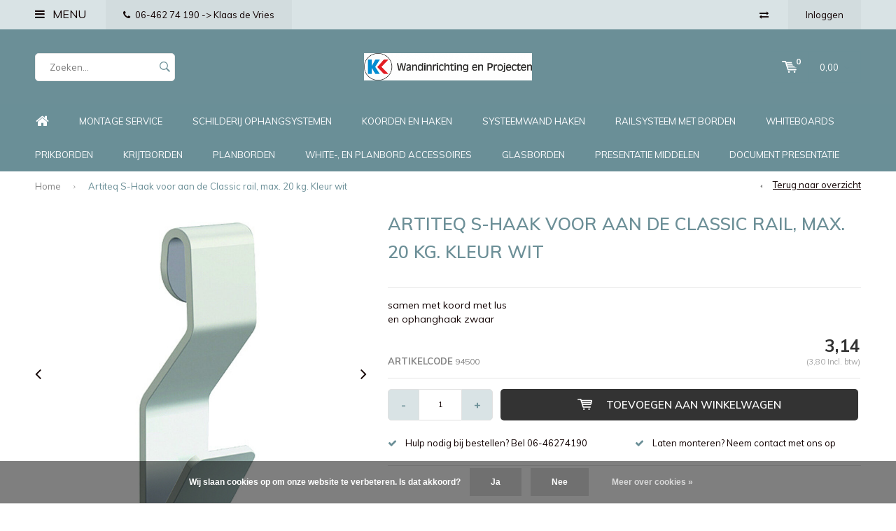

--- FILE ---
content_type: text/html;charset=utf-8
request_url: https://www.wandinrichting.nl/systeemwandhaak-s-haak.html
body_size: 13184
content:
<!DOCTYPE html>
<html lang="nl">
  <head>
    
              
    <meta charset="utf-8"/>
<!-- [START] 'blocks/head.rain' -->
<!--

  (c) 2008-2026 Lightspeed Netherlands B.V.
  http://www.lightspeedhq.com
  Generated: 03-02-2026 @ 15:43:24

-->
<link rel="canonical" href="https://www.wandinrichting.nl/systeemwandhaak-s-haak.html"/>
<link rel="alternate" href="https://www.wandinrichting.nl/index.rss" type="application/rss+xml" title="Nieuwe producten"/>
<link href="https://cdn.webshopapp.com/assets/cookielaw.css?2025-02-20" rel="stylesheet" type="text/css"/>
<meta name="robots" content="noodp,noydir"/>
<meta name="google-site-verification" content="lnd-zcaCINgnVLKNHN_jqOv_0LM-LNRJX8GutpVEhcg"/>
<meta property="og:url" content="https://www.wandinrichting.nl/systeemwandhaak-s-haak.html?source=facebook"/>
<meta property="og:site_name" content="KV Wandinrichting "/>
<meta property="og:title" content="Systeemwandhaak S-haak wit"/>
<meta property="og:description" content="Solide systeemwandhaakwit  voor de verplaatsbare scheidingswand, draagkracht 20 kg. Vormt samen met een luskoord en ophanghaak een solide ophangsysteem."/>
<meta property="og:image" content="https://cdn.webshopapp.com/shops/192143/files/444177520/artiteq-schilderij-ophangsystemen-artiteq-s-haak-v.jpg"/>
<script src="https://www.powr.io/powr.js?external-type=lightspeed"></script>
<!--[if lt IE 9]>
<script src="https://cdn.webshopapp.com/assets/html5shiv.js?2025-02-20"></script>
<![endif]-->
<!-- [END] 'blocks/head.rain' -->
    <title>Systeemwandhaak S-haak wit - KV Wandinrichting </title>
    <meta name="description" content="Solide systeemwandhaakwit  voor de verplaatsbare scheidingswand, draagkracht 20 kg. Vormt samen met een luskoord en ophanghaak een solide ophangsysteem." />
    <meta name="keywords" content="systeemwandhaak, wit, 20 kg" />
    <meta name="viewport" content="width=device-width, initial-scale=1.0">
    <meta name="apple-mobile-web-app-capable" content="yes">
    <meta name="apple-mobile-web-app-status-bar-style" content="black">


    <link rel="shortcut icon" href="https://cdn.webshopapp.com/shops/192143/themes/184622/v/2389825/assets/favicon.ico?20250509193203" type="image/x-icon" />
    <link href='//fonts.googleapis.com/css?family=Muli:400,300,600,700,800,900' rel='stylesheet' type='text/css'>
    <link href='//fonts.googleapis.com/css?family=Muli:400,300,600,700,800,900' rel='stylesheet' type='text/css'>
    <link rel="shortcut icon" href="https://cdn.webshopapp.com/shops/192143/themes/184622/v/2389825/assets/favicon.ico?20250509193203" type="image/x-icon" /> 
    <link rel="stylesheet" href="https://cdn.webshopapp.com/shops/192143/themes/184622/assets/bootstrap.css?20260121144508" />
    <link rel="stylesheet" href="https://cdn.webshopapp.com/shops/192143/themes/184622/assets/font-awesome-min.css?20260121144508" />
    <link rel="stylesheet" href="https://cdn.webshopapp.com/shops/192143/themes/184622/assets/ionicons.css?20260121144508" />
    <link rel="stylesheet" href="https://cdn.webshopapp.com/shops/192143/themes/184622/assets/transition.css?20260121144508" />
    <link rel="stylesheet" href="https://cdn.webshopapp.com/shops/192143/themes/184622/assets/dropdown.css?20260121144508" />
    <link rel="stylesheet" href="https://cdn.webshopapp.com/shops/192143/themes/184622/assets/checkbox.css?20260121144508" />
    <link rel="stylesheet" href="https://cdn.webshopapp.com/shops/192143/themes/184622/assets/owl-carousel.css?20260121144508" />
    <link rel="stylesheet" href="https://cdn.webshopapp.com/shops/192143/themes/184622/assets/jquery-fancybox.css?20260121144508" />
    <link rel="stylesheet" href="https://cdn.webshopapp.com/shops/192143/themes/184622/assets/jquery-custom-scrollbar.css?20260121144508" />
    <link rel="stylesheet" href="https://cdn.webshopapp.com/shops/192143/themes/184622/assets/style.css?20260121144508" />    
    <link rel="stylesheet" href="https://cdn.webshopapp.com/assets/gui-2-0.css?2025-02-20" />
    <link rel="stylesheet" href="https://cdn.webshopapp.com/assets/gui-responsive-2-0.css?2025-02-20" />   
    <link rel="stylesheet" href="https://cdn.webshopapp.com/shops/192143/themes/184622/assets/custom.css?20260121144508" />
    <link rel="stylesheet" href="https://cdn.webshopapp.com/shops/192143/themes/184622/assets/settings.css?20260121144508" /> 
    <link rel="stylesheet" href="https://cdn.webshopapp.com/shops/192143/themes/184622/assets/new.css?20260121144508" />
    <link rel="stylesheet" href="https://cdn.webshopapp.com/shops/192143/themes/184622/assets/wsa-css.css?20260121144508" />
    <script src="https://cdn.webshopapp.com/assets/jquery-1-9-1.js?2025-02-20"></script>
    <script src="https://cdn.webshopapp.com/assets/jquery-ui-1-10-1.js?2025-02-20"></script>   
    
<!--     <script type='text/javascript' src='https://cdn.webshopapp.com/shops/192143/themes/184622/assets/js-cookie.js?20260121144508'></script> -->
    <script type="text/javascript" src="https://cdn.webshopapp.com/shops/192143/themes/184622/assets/transition.js?20260121144508"></script>
    <script type="text/javascript" src="https://cdn.webshopapp.com/shops/192143/themes/184622/assets/dropdown.js?20260121144508"></script>
    <script type="text/javascript" src="https://cdn.webshopapp.com/shops/192143/themes/184622/assets/checkbox.js?20260121144508"></script>
    <script type="text/javascript" src="https://cdn.webshopapp.com/shops/192143/themes/184622/assets/owl-carousel.js?20260121144508"></script>
    <script type="text/javascript" src="https://cdn.webshopapp.com/shops/192143/themes/184622/assets/jquery-fancybox.js?20260121144508"></script>
    <script type="text/javascript" src="https://cdn.webshopapp.com/shops/192143/themes/184622/assets/jquery-custom-scrollbar.js?20260121144508"></script>
    <script type="text/javascript" src="https://cdn.webshopapp.com/shops/192143/themes/184622/assets/jquery-countdown-min.js?20260121144508"></script>
    <script type="text/javascript" src="https://cdn.webshopapp.com/shops/192143/themes/184622/assets/global.js?20260121144508"></script>

    <script type="text/javascript" src="https://cdn.webshopapp.com/shops/192143/themes/184622/assets/jcarousel.js?20260121144508"></script>
    <script type="text/javascript" src="https://cdn.webshopapp.com/assets/gui.js?2025-02-20"></script>
    <script type="text/javascript" src="https://cdn.webshopapp.com/assets/gui-responsive-2-0.js?2025-02-20"></script>
        <meta name="msapplication-config" content="https://cdn.webshopapp.com/shops/192143/themes/184622/assets/browserconfig.xml?20260121144508">
<meta property="og:title" content="Systeemwandhaak S-haak wit">
<meta property="og:type" content="website"> 
<meta property="og:description" content="Solide systeemwandhaakwit  voor de verplaatsbare scheidingswand, draagkracht 20 kg. Vormt samen met een luskoord en ophanghaak een solide ophangsysteem.">
<meta property="og:site_name" content="KV Wandinrichting ">
<meta property="og:url" content="https://www.wandinrichting.nl/">
<meta property="og:image" content="https://cdn.webshopapp.com/shops/192143/themes/184622/v/2638953/assets/banner-1.jpg?20250515143906">
<meta name="twitter:title" content="Systeemwandhaak S-haak wit">
<meta name="twitter:description" content="Solide systeemwandhaakwit  voor de verplaatsbare scheidingswand, draagkracht 20 kg. Vormt samen met een luskoord en ophanghaak een solide ophangsysteem.">
<meta name="twitter:site" content="KV Wandinrichting ">
<meta name="twitter:card" content="https://cdn.webshopapp.com/shops/192143/themes/184622/assets/logo.png?20250909164413">
<meta name="twitter:image" content="https://cdn.webshopapp.com/shops/192143/themes/184622/v/2638953/assets/banner-1.jpg?20250515143906">
<script type="application/ld+json">
  [
        {
      "@context": "http://schema.org",
      "@type": "Product", 
      "name": "Artiteq schilderij-ophangsystemen Artiteq S-Haak voor aan de  Classic rail, max. 20 kg. Kleur wit",
      "url": "https://www.wandinrichting.nl/systeemwandhaak-s-haak.html",
      "brand": "Artiteq schilderij-ophangsystemen",      "description": "Solide systeemwandhaakwit  voor de verplaatsbare scheidingswand, draagkracht 20 kg. Vormt samen met een luskoord en ophanghaak een solide ophangsysteem.",      "image": "https://cdn.webshopapp.com/shops/192143/files/444177520/300x250x2/artiteq-schilderij-ophangsystemen-artiteq-s-haak-v.jpg",      "gtin13": "8714946002678",      "mpn": "94500",      "sku": "94500",      "offers": {
        "@type": "Offer",
        "price": "3.14",        "url": "https://www.wandinrichting.nl/systeemwandhaak-s-haak.html",
        "priceValidUntil": "2027-02-03",
        "priceCurrency": "EUR",
          "availability": "https://schema.org/InStock",
          "inventoryLevel": "120"
              }
          },
        {
      "@context": "http://schema.org/",
      "@type": "Organization",
      "url": "https://www.wandinrichting.nl/",
      "name": "KV Wandinrichting ",
      "legalName": "KV Wandinrichting ",
      "description": "Solide systeemwandhaakwit  voor de verplaatsbare scheidingswand, draagkracht 20 kg. Vormt samen met een luskoord en ophanghaak een solide ophangsysteem.",
      "logo": "https://cdn.webshopapp.com/shops/192143/themes/184622/assets/logo.png?20250909164413",
      "image": "https://cdn.webshopapp.com/shops/192143/themes/184622/v/2638953/assets/banner-1.jpg?20250515143906",
      "contactPoint": {
        "@type": "ContactPoint",
        "contactType": "Customer service",
        "telephone": ""
      },
      "address": {
        "@type": "PostalAddress",
        "streetAddress": "",
        "addressLocality": "",
        "postalCode": "",
        "addressCountry": "NL"
      }
          },
    { 
      "@context": "http://schema.org", 
      "@type": "WebSite", 
      "url": "https://www.wandinrichting.nl/", 
      "name": "KV Wandinrichting ",
      "description": "Solide systeemwandhaakwit  voor de verplaatsbare scheidingswand, draagkracht 20 kg. Vormt samen met een luskoord en ophanghaak een solide ophangsysteem.",
      "author": [
        {
          "@type": "Organization",
          "url": "https://www.dmws.nl/",
          "name": "DMWS B.V.",
          "address": {
            "@type": "PostalAddress",
            "streetAddress": "Klokgebouw 195 (Strijp-S)",
            "addressLocality": "Eindhoven",
            "addressRegion": "NB",
            "postalCode": "5617 AB",
            "addressCountry": "NL"
          }
        }
      ]
    }
  ]
</script>  </head>
  <body id="body"> 
    
  <ul class="hidden-data hidden" style="display:none !important;"><li>192143</li><li>184622</li><li>ja</li><li>nl</li><li>live</li><li></li><li>https://www.wandinrichting.nl/</li></ul>  
    
    

<div class="menu-wrap">
    <div class="close-menu"><i class="ion ion-ios-close-empty"></i></div>
    <div class="menu-box">
      <div class="menu-logo large"><a href="https://www.wandinrichting.nl/"><img src="https://cdn.webshopapp.com/shops/192143/themes/184622/v/2389825/assets/logo-light.png?20250509193203" alt="KV Wandinrichting "></a></div>     
                    <ul>
          <li><a href="https://www.wandinrichting.nl/">Home</a></li>
                      <li><a href="https://www.wandinrichting.nl/schilderij-ophangsystemen/">Schilderij ophangsystemen</a><span class="more-cats"><span class="plus-min"></span></span>                              <ul class="sub ">
                                      <li><a href="https://www.wandinrichting.nl/schilderij-ophangsystemen/plafondrail-top-rail-voor-systeemplafond/">Plafondrail- Top Rail- voor systeemplafond</a>                                          </li>
                                      <li><a href="https://www.wandinrichting.nl/schilderij-ophangsystemen/plafondrail-up-rail/">Plafondrail- Up Rail </a>                                          </li>
                                      <li><a href="https://www.wandinrichting.nl/schilderij-ophangsystemen/wandrail-contour-rail/">Wandrail- Contour Rail </a>                                          </li>
                                      <li><a href="https://www.wandinrichting.nl/schilderij-ophangsystemen/wandrail-click-rail/">Wandrail- Click Rail</a>                                          </li>
                                      <li><a href="https://www.wandinrichting.nl/schilderij-ophangsystemen/wandrail-click-rail-pro/">Wandrail- Click Rail Pro</a>                                          </li>
                                      <li><a href="https://www.wandinrichting.nl/schilderij-ophangsystemen/wandrail-classic-rail-4430858/">Wandrail Classic Rail </a>                                          </li>
                                      <li><a href="https://www.wandinrichting.nl/schilderij-ophangsystemen/wandrail-classic-rail-plus/">Wandrail Classic Rail Plus</a>                                          </li>
                                      <li><a href="https://www.wandinrichting.nl/schilderij-ophangsystemen/wandrail-met-led-verlichting/">Wandrail- met LED verlichting</a>                                          </li>
                                      <li><a href="https://www.wandinrichting.nl/schilderij-ophangsystemen/wandrail-deco-rail-met-kroonlijst/">Wandrail- Deco Rail met kroonlijst</a>                                          </li>
                                      <li><a href="https://www.wandinrichting.nl/schilderij-ophangsystemen/wandrail-inbouwsystemen/">Wandrail- Inbouwsystemen</a>                                          </li>
                                      <li><a href="https://www.wandinrichting.nl/schilderij-ophangsystemen/whiteboard-ophangsysteem/">Whiteboard ophangsysteem  </a>                                          </li>
                                  </ul>
                          </li>
                      <li><a href="https://www.wandinrichting.nl/koorden-stangen-en-ophanghaken/">Koorden,  stangen en ophanghaken</a><span class="more-cats"><span class="plus-min"></span></span>                              <ul class="sub ">
                                      <li><a href="https://www.wandinrichting.nl/koorden-stangen-en-ophanghaken/luskoorden-perlon-en-staal/">Luskoorden, perlon en staal </a>                                          </li>
                                      <li><a href="https://www.wandinrichting.nl/koorden-stangen-en-ophanghaken/perlon-ophangkoorden-voor-rails/">Perlon ophangkoorden voor rails</a>                                          </li>
                                      <li><a href="https://www.wandinrichting.nl/koorden-stangen-en-ophanghaken/stalen-ophangkoorden-voor-rails/">Stalen ophangkoorden voor rails</a>                                          </li>
                                      <li><a href="https://www.wandinrichting.nl/koorden-stangen-en-ophanghaken/stalen-ophangstangen-voor-rails/">Stalen ophangstangen voor rails</a>                                          </li>
                                      <li><a href="https://www.wandinrichting.nl/koorden-stangen-en-ophanghaken/ophanghaken/">Ophanghaken</a>                                          </li>
                                      <li><a href="https://www.wandinrichting.nl/koorden-stangen-en-ophanghaken/1-mm-koorden-en-haken/">1 mm. Koorden en haken </a>                                          </li>
                                      <li><a href="https://www.wandinrichting.nl/koorden-stangen-en-ophanghaken/picture-mouse/">Picture Mouse</a>                                          </li>
                                  </ul>
                          </li>
                      <li><a href="https://www.wandinrichting.nl/ophangen-systeemwand-of-plafond/">Ophangen  systeemwand of plafond</a><span class="more-cats"><span class="plus-min"></span></span>                              <ul class="sub ">
                                      <li><a href="https://www.wandinrichting.nl/ophangen-systeemwand-of-plafond/ophanghaken-voor-systeemwanden/">Ophanghaken voor systeemwanden</a>                                          </li>
                                      <li><a href="https://www.wandinrichting.nl/ophangen-systeemwand-of-plafond/ophanghaken-voor-wandpanelen/">Ophanghaken voor wandpanelen</a>                                          </li>
                                      <li><a href="https://www.wandinrichting.nl/ophangen-systeemwand-of-plafond/ophanghaak-voor-kantlatten/">Ophanghaak voor kantlatten</a>                                          </li>
                                      <li><a href="https://www.wandinrichting.nl/ophangen-systeemwand-of-plafond/ophanghaken-voor-systeemplafonds/">Ophanghaken voor systeemplafonds</a>                                          </li>
                                      <li><a href="https://www.wandinrichting.nl/ophangen-systeemwand-of-plafond/magnetische-schilderij-ophanghaken/">Magnetische schilderij ophanghaken</a>                                          </li>
                                  </ul>
                          </li>
                      <li><a href="https://www.wandinrichting.nl/railsysteem-met-borden/">Railsysteem met borden</a>                          </li>
                      <li><a href="https://www.wandinrichting.nl/glasborden-en-accessoires/">Glasborden en accessoires</a>                          </li>
                      <li><a href="https://www.wandinrichting.nl/planborden/">Planborden</a><span class="more-cats"><span class="plus-min"></span></span>                              <ul class="sub ">
                                      <li><a href="https://www.wandinrichting.nl/planborden/whiteboard-voor-tijdsplanning/">Whiteboard voor tijdsplanning</a>                                          </li>
                                      <li><a href="https://www.wandinrichting.nl/planborden/whiteboard-met-ruitjes/">Whiteboard met ruitjes </a>                                          </li>
                                      <li><a href="https://www.wandinrichting.nl/planborden/whiteboard-met-wegenkaart/">Whiteboard met wegenkaart </a>                                          </li>
                                      <li><a href="https://www.wandinrichting.nl/planborden/whiteboard-met-postcodekaart/">Whiteboard met postcodekaart </a>                                          </li>
                                  </ul>
                          </li>
                      <li><a href="https://www.wandinrichting.nl/whiteboards/">Whiteboards </a><span class="more-cats"><span class="plus-min"></span></span>                              <ul class="sub ">
                                      <li><a href="https://www.wandinrichting.nl/whiteboards/enkelvlaks-whiteboards/">Enkelvlaks whiteboards</a>                                          </li>
                                      <li><a href="https://www.wandinrichting.nl/whiteboards/meervlaks-borden/">Meervlaks borden</a>                                          </li>
                                      <li><a href="https://www.wandinrichting.nl/whiteboards/whiteboard-naar-eigen-ontwerp/">Whiteboard naar eigen ontwerp</a>                                          </li>
                                      <li><a href="https://www.wandinrichting.nl/whiteboards/whiteboard-ophangsysteem/">Whiteboard ophangsysteem</a>                                          </li>
                                  </ul>
                          </li>
                      <li><a href="https://www.wandinrichting.nl/white-en-planbord-accessoires/">White en Planbord accessoires</a><span class="more-cats"><span class="plus-min"></span></span>                              <ul class="sub ">
                                      <li><a href="https://www.wandinrichting.nl/white-en-planbord-accessoires/complete-kits/">Complete kits </a>                                          </li>
                                      <li><a href="https://www.wandinrichting.nl/white-en-planbord-accessoires/stiften-en-wissers/">Stiften en wissers</a>                                          </li>
                                      <li><a href="https://www.wandinrichting.nl/white-en-planbord-accessoires/memo-magneten/">Memo magneten</a>                                          </li>
                                  </ul>
                          </li>
                      <li><a href="https://www.wandinrichting.nl/krijtborden/">Krijtborden</a>                          </li>
                      <li><a href="https://www.wandinrichting.nl/prikborden/">Prikborden</a><span class="more-cats"><span class="plus-min"></span></span>                              <ul class="sub ">
                                      <li><a href="https://www.wandinrichting.nl/prikborden/kurk-met-softline-profiel/">Kurk met Softline profiel</a>                                          </li>
                                      <li><a href="https://www.wandinrichting.nl/prikborden/camira-met-softline-profiel/">Camira met Softline profiel</a>                                          </li>
                                      <li><a href="https://www.wandinrichting.nl/prikborden/bulletin-met-softline-profiel/">Bulletin met Softline profiel</a>                                          </li>
                                      <li><a href="https://www.wandinrichting.nl/prikborden/bulletin-zonder-profiel-rechthoekig/">Bulletin zonder profiel, rechthoekig</a>                                          </li>
                                      <li><a href="https://www.wandinrichting.nl/prikborden/bulletin-zonder-profiel-rond/">Bulletin zonder profiel, rond</a>                                          </li>
                                      <li><a href="https://www.wandinrichting.nl/prikborden/bulletin-zonder-profiel-zeshoekig/">Bulletin zonder profiel, zeshoekig</a>                                          </li>
                                  </ul>
                          </li>
                      <li><a href="https://www.wandinrichting.nl/presentatie-middelen/">Presentatie middelen</a><span class="more-cats"><span class="plus-min"></span></span>                              <ul class="sub ">
                                      <li><a href="https://www.wandinrichting.nl/presentatie-middelen/aan-afwezigheidsbordjes/">Aan / afwezigheidsbordjes</a>                                          </li>
                                      <li><a href="https://www.wandinrichting.nl/presentatie-middelen/flipovers/">Flipovers</a>                                          </li>
                                      <li><a href="https://www.wandinrichting.nl/presentatie-middelen/lessenaars/">Lessenaars</a>                                          </li>
                                      <li><a href="https://www.wandinrichting.nl/presentatie-middelen/vitrines/">Vitrines</a>                                          </li>
                                  </ul>
                          </li>
                      <li><a href="https://www.wandinrichting.nl/fotos-en-documenten-ophangen/">Foto&#039;s en documenten ophangen</a><span class="more-cats"><span class="plus-min"></span></span>                              <ul class="sub ">
                                      <li><a href="https://www.wandinrichting.nl/fotos-en-documenten-ophangen/papierrails/">Papierrails</a>                                          </li>
                                      <li><a href="https://www.wandinrichting.nl/fotos-en-documenten-ophangen/papierrails-voor-scholen/">Papierrails voor scholen</a>                                          </li>
                                      <li><a href="https://www.wandinrichting.nl/fotos-en-documenten-ophangen/display-systemen-in-a4-of-a3-formaat/">Display systemen in A4 of A3 formaat</a>                                          </li>
                                      <li><a href="https://www.wandinrichting.nl/fotos-en-documenten-ophangen/poster-ophangsystemen/">Poster ophangsystemen</a>                                          </li>
                                      <li><a href="https://www.wandinrichting.nl/fotos-en-documenten-ophangen/dibond-hangers/">Dibond hangers</a>                                          </li>
                                  </ul>
                          </li>
                    
                    <li><a href="https://www.wandinrichting.nl/montageservice/" >Montage service</a></li>
                    <li><a href="https://www.wandinrichting.nl/schilderij-ophangsystemen/" >Schilderij ophangsystemen</a></li>
                    <li><a href="https://www.wandinrichting.nl/koorden-stangen-en-ophanghaken/" >Koorden en haken</a></li>
                    <li><a href="https://www.wandinrichting.nl/ophangen-systeemwand-of-plafond/" >Systeemwand haken</a></li>
                    <li><a href="https://www.wandinrichting.nl/railsysteem-met-borden/" >Railsysteem met borden</a></li>
                    <li><a href="https://www.wandinrichting.nl/whiteboards/" >Whiteboards</a></li>
                    <li><a href="https://www.wandinrichting.nl/prikborden/" >Prikborden</a></li>
                    <li><a href="https://www.wandinrichting.nl/krijtborden/" >Krijtborden</a></li>
                    <li><a href="https://www.wandinrichting.nl/planborden/" >Planborden</a></li>
                    <li><a href="https://www.wandinrichting.nl/white-en-planbord-accessoires/" >White-, en planbord accessoires</a></li>
                    <li><a href="https://www.wandinrichting.nl/glasborden-en-accessoires/" >Glasborden</a></li>
                    <li><a href="https://www.wandinrichting.nl/presentatie-middelen/" >Presentatie middelen</a></li>
                    <li><a href="https://www.wandinrichting.nl/fotos-en-documenten-ophangen/" >Document presentatie</a></li>
                    
                                        <li class=""><a href="https://www.wandinrichting.nl/service/">Contact</a></li>
                                
                    
                    
        </ul>
      
    </div>
  </div>
  
  <div class="body-wrap">
    <header id="header">
      
     <div class="topbar dark">
       <div class="container">
         <div class="info left">
           <ul>
             <li class="tabletmenu-btn"><a href="javascript:;" class="open-menu"><i class="fa fa-bars" aria-hidden="true"></i> Menu</a></li>
             <li class="dark"><a href="tel:06-462 74 190   -&gt; Klaas de Vries"><i class="fa fa-phone" aria-hidden="true"></i>06-462 74 190   -&gt; Klaas de Vries</a></li>             <a href="https://www.wandinrichting.nl/montageservice/"><li class="hidden-xs hidden-sm">                  </li></a>           </ul>
         </div>
         <div class="service right">
           <ul>
                          <li class="hidden-xs hidden-sm"><a href="https://www.wandinrichting.nl/compare/" title="Vergelijk"><i class="fa fa-exchange" aria-hidden="true"></i></a></li>
                                                      
                           <li class="dark hidden-xs hidden-md"><a href="https://www.wandinrichting.nl/account/">Inloggen</a></li>
                          <li class="hidden-lg"><a href="https://www.wandinrichting.nl/account/"><i class="fa fa-user" aria-hidden="true"></i></a></li>
             <li class="dark  hidden-md hidden-lg"><a href="javascript:;" class="open-cart"><svg xmlns="http://www.w3.org/2000/svg" viewBox="0 0 16 12" enable-background="new 0 0 16 12"><style type="text/css">.st0{fill:#100000;}</style><title>Asset 1</title><g id="Layer_2"><g id="Capa_1"><circle cx="7" cy="11.1" r=".9" class="st0"/><path d="M4.4 1.2L4.2.4C4.1.2 3.8 0 3.5 0h-3C.2 0 0 .3 0 .6c0 0 0 .1 0 .1.1.3.3.5.6.5h2.5l2.5 7.9c.1.3.3.4.6.4h7.7c.4 0 .6-.4.6-.7 0-.3-.3-.5-.6-.6H6.6l-.5-1.5H14c.6 0 1.1-.4 1.2-1l.8-3.2c.1-.5-.2-1.1-.7-1.2-.1 0-.2 0-.3 0H4.4zM14 5.5H5.8l-.3-.9h8.8l-.3.9zm.5-2.1H5.1l-.3-.9h9.9l-.2.9z" class="st0"/><circle cx="12.6" cy="11.1" r=".9" class="st0"/></g></g></svg><span class="items hidden-md hidden-lg">0</span></a></li>
           </ul>
         </div>
         <div class="clearfix"></div>
       </div>
     </div>
      
      <div class="main-header">
        <div class="container">
          <div class="main-header-inner">
            <div class="grid center ">
              <div class="grid-cell mobilemenu-btn hidden-sm hidden-md hidden-lg"><a class="open-menu" href="javascript:;"><i class="fa fa-bars" aria-hidden="true"></i></a></div>
              
              <div class=" grid-cell  search hidden-xs left-search" id="search">
                <form action="https://www.wandinrichting.nl/search/" method="get" id="formSearch">
                  <input class="round-corners" type="text" name="q" autocomplete="off"  value="" placeholder="Zoeken..."/>
                  <span class="search-text-remover"><i class="fa fa-close"></i></span>
                  <span onclick="$('#formSearch').submit();" title="Zoeken" class="go-search"><i class="ion ion-ios-search-strong"></i></span>
                  
                  <div class="autocomplete round-corners">
                    <div class="search-products products-livesearch"></div>
                    <div class="more"><a href="#">Bekijk alle resultaten <span>(0)</span></a></div>
                    <div class="notfound">Geen producten gevonden...</div>
                  </div>
                  
                </form> 
              </div> 
              <div class=" grid-cell center logo-center-tab  logo large"><a href="https://www.wandinrichting.nl/"><img src="https://cdn.webshopapp.com/shops/192143/themes/184622/assets/logo.png?20250909164413" alt="KV Wandinrichting "></a></div>
              <div class="grid-cell mobilesearch-btn hidden-sm hidden-md hidden-lg"><a href="javascript:;" class="open-search"><i class="ion ion-ios-search-strong"></i></a></div>
              
                            
              
              
                                                          <div class="grid-cell noflex hallmark hidden-xs">
                  
                </div>
                            <div class="grid-cell noflex cart-block-wrap cart light hidden-xs hidden-sm">
                <a href="javascript:;" class="open-cart cart-upd">
                  <div class="cart-left-header">
                    <span class="icon light"><svg xmlns="http://www.w3.org/2000/svg" viewBox="0 0 16 12" enable-background="new 0 0 16 12"><style type="text/css">.st0{fill:#100000;}</style><title>Asset 1</title><g id="Layer_2"><g id="Capa_1"><circle cx="7" cy="11.1" r=".9" class="st0"/><path d="M4.4 1.2L4.2.4C4.1.2 3.8 0 3.5 0h-3C.2 0 0 .3 0 .6c0 0 0 .1 0 .1.1.3.3.5.6.5h2.5l2.5 7.9c.1.3.3.4.6.4h7.7c.4 0 .6-.4.6-.7 0-.3-.3-.5-.6-.6H6.6l-.5-1.5H14c.6 0 1.1-.4 1.2-1l.8-3.2c.1-.5-.2-1.1-.7-1.2-.1 0-.2 0-.3 0H4.4zM14 5.5H5.8l-.3-.9h8.8l-.3.9zm.5-2.1H5.1l-.3-.9h9.9l-.2.9z" class="st0"/><circle cx="12.6" cy="11.1" r=".9" class="st0"/></g></g></svg></span>
                    <span class="items">0</span>
                  </div>
                  <div class="cart-right-header">
                    <span class="more light">
                                                                      0,00
                                                                    <i class="fa fa-angle-down" aria-hidden="true"></i></span>
                  </div>                  
                </a> 
              </div>
              
              
              <div class="cart-dropdown round-corners-bottom">
                <div class="cart-title">Winkelwagen<span class="items">0 items</span></div>
                
                <div class="cart-body">
                  <table class="cart-products">
                                      </table>
                </div>
                
                                <div class="empty-cart">
                  Geen producten gevonden
                </div>
                              </div>
              
             
            
            </div>
          </div>
        </div>
        
        <div class="grid-cell mobile-search">
          <form action="https://www.wandinrichting.nl/search/" method="get" id="formSearchMobile">
            <input type="text" name="q" autocomplete="off"  value="" placeholder="Zoeken..."/>
                      </form> 
        </div>
        
      </div>
     
                   <div class="main-menu hidden-xs hidden-sm bottom-border-off">
        <div class="container">
          <ul class="extra-menu">
            <li><a href="https://www.wandinrichting.nl/">Home</a></li>
                        <li><a href="https://www.wandinrichting.nl/montageservice/">Montage service</a></li>
                        <li><a href="https://www.wandinrichting.nl/schilderij-ophangsystemen/">Schilderij ophangsystemen</a></li>
                        <li><a href="https://www.wandinrichting.nl/koorden-stangen-en-ophanghaken/">Koorden en haken</a></li>
                        <li><a href="https://www.wandinrichting.nl/ophangen-systeemwand-of-plafond/">Systeemwand haken</a></li>
                        <li><a href="https://www.wandinrichting.nl/railsysteem-met-borden/">Railsysteem met borden</a></li>
                        <li><a href="https://www.wandinrichting.nl/whiteboards/">Whiteboards</a></li>
                        <li><a href="https://www.wandinrichting.nl/prikborden/">Prikborden</a></li>
                        <li><a href="https://www.wandinrichting.nl/krijtborden/">Krijtborden</a></li>
                        <li><a href="https://www.wandinrichting.nl/planborden/">Planborden</a></li>
                        <li><a href="https://www.wandinrichting.nl/white-en-planbord-accessoires/">White-, en planbord accessoires</a></li>
                        <li><a href="https://www.wandinrichting.nl/glasborden-en-accessoires/">Glasborden</a></li>
                        <li><a href="https://www.wandinrichting.nl/presentatie-middelen/">Presentatie middelen</a></li>
                        <li><a href="https://www.wandinrichting.nl/fotos-en-documenten-ophangen/">Document presentatie</a></li>
                      </ul>
          <ul class="payments">
                      </ul>
        </div>
      </div>
                 
            
              <div class="productPage-sticky hidden-md hidden-sm hidden-xs">
          <div class="container">
            <div class="grid center">
              
              <div class="grid-cell productSticky-image">
                <img src="https://cdn.webshopapp.com/shops/192143/files/444177520/100x100x2/artiteq-schilderij-ophangsystemen-artiteq-s-haak-v.jpg" width="100%" alt="Artiteq schilderij-ophangsystemen Artiteq S-Haak voor aan de  Classic rail, max. 20 kg. Kleur wit" title="Artiteq schilderij-ophangsystemen Artiteq S-Haak voor aan de  Classic rail, max. 20 kg. Kleur wit" />  
              </div>
              <div class="stickerDivider"></div>
              <div class="grid-cell center productSticky-title">
                <div class="productSticky-title-wrapper">
                  <a href="https://www.wandinrichting.nl/systeemwandhaak-s-haak.html" title="Artiteq schilderij-ophangsystemen Artiteq S-Haak voor aan de  Classic rail, max. 20 kg. Kleur wit" class="title">
                                          Artiteq S-Haak voor aan de  Classic rail, max. 20 kg. Kleur wit                   </a>  
                  
                  <div class="reviews">
                                          
                                      </div>
                </div>
              </div>
              <div class="stickerDivider"></div>
              <div class="grid-cell noflex center productSticky-price">
                <div class="price">    
                 <span class="old-price">  
                  
                  </span>
                  <span class="new-price">
                                        3,14                                      </span>
                <a href="https://www.wandinrichting.nl/service/shipping-returns/"><div class="inc-tax">(3,80 Incl. btw)</div></a>               </div>
              </div>
              <div class="stickerDivider"></div>
              <div class="grid-cell productSticky-quanity product-info">
                <div class="cart">
                  <form action="https://www.wandinrichting.nl/cart/add/291626156/" id="product_configure_form_sec" method="post">
                  <div class="change">
                    <a href="javascript:;" data-way="down"  class="down change-q round-corners-left">-</a>
                    <input id="product-q" type="text" name="quantity" value="1" />
                    <a href="javascript:;" data-way="up"  class="up change-q round-corners-right">+</a>
                  </div>
                  <a href="javascript:;" onclick="$('#product_configure_form_sec').submit();" class="btn round-corners" title="Toevoegen aan winkelwagen"><i class="ion ion-ios-cart"></i>Toevoegen aan winkelwagen</a>  
                  </form>
                </div>
              </div>
            </div>  
          </div>
        </div>
           
    </header>    
    <main>
      <div class="container main-content">
        
<div class="message-container all-products-message">
  <div class="container">
    <div class="messages">
      <div class="message success">
        <div class="icon"><i class="fa fa-check" aria-hidden="true"></i></div>
        <div class="text">
          <ul>
            <li>Alle producten zijn toegevoegd aan uw winkelmandje.</li>
          </ul>
        </div>
      </div>
    </div>
  </div>
</div>        
	

<div id="product-buy-popup-147765632" class="product-popup">
  <div class="popup-container grid center">
    
    <a class="close-popup" href="javascript:;"><i class="fa fa-times" aria-hidden="true"></i></a>
    
    <div class="col-md-5 col-sm-5 col-xs-12">
      <div class="popup-image-block">
        <img src="https://cdn.webshopapp.com/shops/192143/files/444177520/300x300x2/image.jpg">
      </div>
    </div>
    
    <div class="grid-cell">
      <div class="product-info">
        <span class="subtitle-product-popup"><i class="sutitle-product-popup-icon green fa fa-check"></i> Toevoegen aan winkelwagen</span>
        <h2>Artiteq S-Haak voor aan de  Classic rail, max. 20 kg. Kleur wit</h2>
        <p>Artiteq S-haak voor bevestiging op Classic Rail</p>
                        <div class="code-price">
          <div class="price">
                        <span class="new-price">
                            3,14                          </span>
            <a href="https://www.wandinrichting.nl/service/shipping-returns/"><div class="inc-tax">(3,80 Incl. btw)</div></a>          </div>
        </div>
        
        <div class="cart">
            <a href="javascript:;" class="btn continue-from-popup stay-productpage-popup grid-cell  round-corners" title="Ga verder met winkelen">Ga verder met winkelen</a> 
            <a href="javascript:;" onclick="$('#product_configure_form').submit();" class="btn  round-corners cart-link-btn" title="Bestellen"><svg xmlns="http://www.w3.org/2000/svg" viewBox="0 0 16 12" enable-background="new 0 0 16 12"><style type="text/css">.st0{fill:#100000;}</style><title>Asset 1</title><g id="Layer_2"><g id="Capa_1"><circle cx="7" cy="11.1" r=".9" class="st0"/><path d="M4.4 1.2L4.2.4C4.1.2 3.8 0 3.5 0h-3C.2 0 0 .3 0 .6c0 0 0 .1 0 .1.1.3.3.5.6.5h2.5l2.5 7.9c.1.3.3.4.6.4h7.7c.4 0 .6-.4.6-.7 0-.3-.3-.5-.6-.6H6.6l-.5-1.5H14c.6 0 1.1-.4 1.2-1l.8-3.2c.1-.5-.2-1.1-.7-1.2-.1 0-.2 0-.3 0H4.4zM14 5.5H5.8l-.3-.9h8.8l-.3.9zm.5-2.1H5.1l-.3-.9h9.9l-.2.9z" class="st0"/><circle cx="12.6" cy="11.1" r=".9" class="st0"/></g></g></svg>Bestellen</a>
        </div>
        
      </div>
    </div>
    <div class="clearfix"></div>
  </div>
</div>

<div class="page-top hidden-xs row">
  <div class="col-sm-9 col-md-9 hidden-xs breadcrumbs">
    <a href="https://www.wandinrichting.nl/" title="Home">Home</a>
    
        <span class="bread-divider"><i class="fa fa-angle-right" aria-hidden="true"></i></span>
    <a class="last" href="https://www.wandinrichting.nl/systeemwandhaak-s-haak.html">Artiteq S-Haak voor aan de  Classic rail, max. 20 kg. Kleur wit</a>
      </div>  
  
  <div class="back-box col-sm-3 col-md-3">
    <a class="back-to" href="https://www.wandinrichting.nl/"><span class="hidden-xs">Terug naar overzicht</span><span class="hidden-sm hidden-md hidden-lg">Terug</span></a>
  </div>
  
</div>

<div class="row productpage">
  
    
  <div class=" col-lg-12 ">
    <div class="row">
      
      <div class="col-sm-4 col-md-4 col-lg-5">
        
        <div class="mobile-product-title visible-xs">
                      <h1>Artiteq S-Haak voor aan de  Classic rail, max. 20 kg. Kleur wit</h1>
                    <div class="score-wrap hidden-sm hidden-md hidden-lg flex">
                                                                        </div>
          
        </div>
        
        <div class="product-image-wrap">
                              
          <div id="sync1" class="owl-carousel">
                        <div class="item">
               <img src="https://cdn.webshopapp.com/shops/192143/files/444177520/900x900x2/artiteq-schilderij-ophangsystemen-artiteq-s-haak-v.jpg" alt="Artiteq S-Haak voor aan de  Classic rail, max. 20 kg. Kleur wit-1">                           </div>
                        <div class="item">
               <img src="https://cdn.webshopapp.com/shops/192143/files/487157512/900x900x2/artiteq-schilderij-ophangsystemen-artiteq-s-haak-v.jpg" alt="Artiteq S-Haak voor aan de  Classic rail, max. 20 kg. Kleur wit-2">                           </div>
                        <div class="item">
               <img src="https://cdn.webshopapp.com/shops/192143/files/487157513/900x900x2/artiteq-schilderij-ophangsystemen-artiteq-s-haak-v.jpg" alt="Artiteq S-Haak voor aan de  Classic rail, max. 20 kg. Kleur wit-3">                           </div>
                      </div>
          
                              
        </div>
        <div class="img-pages visible-xs">Image <span class="page">1</span> / 3</div>
        
                <div class="thumbs hidden-xs hidden-sm">
          <div class="thumb-prev thumb-nav"><i class="fa fa-angle-left arrow-group"></i></div>
          <div id="sync2" class="owl-carousel">
                        <div class="item"><img src="https://cdn.webshopapp.com/shops/192143/files/444177520/200x200x2/artiteq-schilderij-ophangsystemen-artiteq-s-haak-v.jpg" alt="thumb-Artiteq S-Haak voor aan de  Classic rail, max. 20 kg. Kleur wit-1"></div>
                        <div class="item"><img src="https://cdn.webshopapp.com/shops/192143/files/487157512/200x200x2/artiteq-schilderij-ophangsystemen-artiteq-s-haak-v.jpg" alt="thumb-Artiteq S-Haak voor aan de  Classic rail, max. 20 kg. Kleur wit-2"></div>
                        <div class="item"><img src="https://cdn.webshopapp.com/shops/192143/files/487157513/200x200x2/artiteq-schilderij-ophangsystemen-artiteq-s-haak-v.jpg" alt="thumb-Artiteq S-Haak voor aan de  Classic rail, max. 20 kg. Kleur wit-3"></div>
                      </div>
          <div class="thumb-next thumb-nav"><i class="fa fa-angle-right arrow-group"></i></div>
        </div>
                <div class="sm-thumbs row visible-sm">
                     <div class="col-sm-4 thumb">
            <a href="javascript:;" data-index="0">
              <img src="https://cdn.webshopapp.com/shops/192143/files/444177520/200x200x2/artiteq-schilderij-ophangsystemen-artiteq-s-haak-v.jpg" width="100%" alt="Artiteq S-Haak voor aan de  Classic rail, max. 20 kg. Kleur wit">
            </a>
          </div>
                    <div class="col-sm-4 thumb">
            <a href="javascript:;" data-index="1">
              <img src="https://cdn.webshopapp.com/shops/192143/files/487157512/200x200x2/artiteq-schilderij-ophangsystemen-artiteq-s-haak-v.jpg" width="100%" alt="Artiteq S-Haak voor aan de  Classic rail, max. 20 kg. Kleur wit">
            </a>
          </div>
                    <div class="col-sm-4 thumb">
            <a href="javascript:;" data-index="2">
              <img src="https://cdn.webshopapp.com/shops/192143/files/487157513/200x200x2/artiteq-schilderij-ophangsystemen-artiteq-s-haak-v.jpg" width="100%" alt="Artiteq S-Haak voor aan de  Classic rail, max. 20 kg. Kleur wit">
            </a>
          </div>
                  </div>
        
      </div>
      
      <div class="col-sm-8 col-md-8 col-lg-7">
        <div class="product-info">
          
          <div class="title-wrap caps hidden-xs">
                        <h1>Artiteq S-Haak voor aan de  Classic rail, max. 20 kg. Kleur wit</h1>
                                  </div>
          
          <div class="score-wrap hidden-xs flex">
                                                            
                        
            <div class="retail-locations">Beschikbaar in de winkel: <span class="product-inventory-location-label" id="productLocationInventory">Beschikbaarheid controleren</span></div>            
          </div>
          
          <div class="description body-font-size">samen met koord met lus <br />
en ophanghaak zwaar</div>
          
          <div class="code-price">
            <div class="codes hidden-xs">
              <ul>
                <li><strong>Artikelcode</strong> 94500</li>                              </ul>
            </div>
            <div class="price productpage-price">
              
                            
                            <span class="new-price">
                                3,14                              </span>
              <a href="https://www.wandinrichting.nl/service/shipping-returns/"><div class="inc-tax">(3,80 Incl. btw)</div></a>              
            </div>
            <div class="codes visible-xs">
              <ul>
                <li><strong>Artikelcode</strong> 94500</li>                              </ul>
            </div>
          </div>
          
          <div class="cart productpageAddCart">
            <form action="https://www.wandinrichting.nl/cart/add/291626156/" id="product_configure_form" method="post">
                            <input type="hidden" name="bundle_id" id="product_configure_bundle_id" value="">
                            
                            
                            
                            <div class="change">
                <a href="javascript:;" data-way="down"  class="down change-q round-corners-left">-</a>
                <input id="product-q" type="text" name="quantity" value="1" />
                <a href="javascript:;" data-way="up"  class="up change-q round-corners-right">+</a>
              </div>
                            <a href="javascript:;" onclick="$('#product_configure_form').submit();" class="prd-page_btn btn round-corners" title="Toevoegen aan winkelwagen"><svg xmlns="http://www.w3.org/2000/svg" viewBox="0 0 16 12" enable-background="new 0 0 16 12"><style type="text/css">.st0{fill:#100000;}</style><title>Asset 1</title><g id="Layer_2"><g id="Capa_1"><circle cx="7" cy="11.1" r=".9" class="st0"/><path d="M4.4 1.2L4.2.4C4.1.2 3.8 0 3.5 0h-3C.2 0 0 .3 0 .6c0 0 0 .1 0 .1.1.3.3.5.6.5h2.5l2.5 7.9c.1.3.3.4.6.4h7.7c.4 0 .6-.4.6-.7 0-.3-.3-.5-.6-.6H6.6l-.5-1.5H14c.6 0 1.1-.4 1.2-1l.8-3.2c.1-.5-.2-1.1-.7-1.2-.1 0-.2 0-.3 0H4.4zM14 5.5H5.8l-.3-.9h8.8l-.3.9zm.5-2.1H5.1l-.3-.9h9.9l-.2.9z" class="st0"/><circle cx="12.6" cy="11.1" r=".9" class="st0"/></g></g></svg>Toevoegen aan winkelwagen</a>
                            
                            <div class="order-before">
                <span class="icon">
                  <i class="fa fa-clock-o" aria-hidden="true"></i>
                </span>
                
                <span class="text grid-cell">Voor  uur besteld, morgen in huis! Je hebt nog: <span class="time">03:39</span><strong> uur</strong></span>
              </div>
                                          
              
              
            </form>
            
                        <div class="product-usp">
              <div class="row">
              <div class="col-xs-12 visible-xs">
                <div class="usp-slider owl-carousel owl-theme">
                  <div class="item">
                    <i class="fa fa-check" aria-hidden="true"></i>Hulp nodig bij bestellen? Bel 06-46274190
                  </div>
                  <div class="item">
                    <i class="fa fa-check" aria-hidden="true"></i>Laten monteren? Neem contact met ons op
                  </div>
                </div>
              </div>
              <div class="col-sm-6 hidden-xs">
                <div class="usp">
                  <span class="icon"><i class="fa fa-check" aria-hidden="true"></i></span>
                  <span class="text">Hulp nodig bij bestellen? Bel 06-46274190</strong></span>
                </div>
              </div>
              <div class="col-sm-6 hidden-xs">
                <div class="usp">
                  <span class="icon"><i class="fa fa-check" aria-hidden="true"></i></span>
                  <span class="text">Laten monteren? Neem contact met ons op</strong></span>
                </div>
              </div>
              </div>
            </div>
                        
                        
                         
             <div class="hidden-xs hidden-sm hidden-md hidden-lg">
                              </div>  
             </div>
             
        </div>
      </div>
      
      <div class="sidebar col-xs-12 visible-xs">
        <ul class="side-cats mobile-tabs body-font-size">
          <li data-tab="1" class="active">
            <a href="javascript:;">Beschrijving</a><span class="more-cats"><span class="plus-min"></span></span>
            <div class="mobile-tab first body-font-size">
              <h2>S- haak wit scheidingswandhaak</h2>
<p>Deze systeemwandhaak is geschikt voor de verplaatsbare scheidingswand.</p>
<p>Vormt samen met een stalen of perlon luskoord een een ophanghaak naar keus een solide ophangsysteem. Leverbaar in wit.</p>
<p>De S-haak kan ook gebruikt worden bij de Classic Rail.</p>
<p>Minimale besteleenheid is 10 stuks.</p>
            </div>
          </li>
                    <li data-tab="3">
                        
            <div class="mobile-tab body-font-size">
              <div class="reviews">
                
                                                    <div class="bottom">
                    <div class="right">
                      <a href="https://www.wandinrichting.nl/account/review/147765632/">Je beoordeling toevoegen</a>
                    </div>
                    <span>0</span> sterren op basis van <span>0</span> beoordelingen
                    <div class="clearfix"></div>
                  </div>  
                                
              </div>
            </div>
            
          </li>
        </ul>
      </div>
      
      <div class="col-xs-12 hidden-xs">
        <div class="product-tabs tabs">
          <ul class="tabs-list body-font-size">
            <li data-tab="1"><a href="javascript:;" class="tab-link active">Beschrijving</a></li>
                                  </ul>
      
          <div class="tab tab-1 active body-font-size">
            <h2>S- haak wit scheidingswandhaak</h2>
<p>Deze systeemwandhaak is geschikt voor de verplaatsbare scheidingswand.</p>
<p>Vormt samen met een stalen of perlon luskoord een een ophanghaak naar keus een solide ophangsysteem. Leverbaar in wit.</p>
<p>De S-haak kan ook gebruikt worden bij de Classic Rail.</p>
<p>Minimale besteleenheid is 10 stuks.</p>
          </div>
          
          <div class="tab tab-2 specs body-font-size dmws-specs">
                      </div>
          
          <div class="tab tab-3 body-font-size">
            
            <div class="reviews desktop-reviews">
                            <div class="reviews-body">
                              </div>
                
              <div class="bottom">
                <div class="right">
                  <a href="https://www.wandinrichting.nl/account/review/147765632/">Je beoordeling toevoegen</a>
                </div>
                <span>0</span> sterren op basis van <span>0</span> beoordelingen
              </div>   
                          
            </div>
          </div>
          
        </div>
      </div>
      
       <div class="clearfix"></div>
      
              
      <div class="clearfix"></div>
        
            
            
  
      
   
        <div class="related col-xs-12">
      <div class="related-top">
        <h2>Gerelateerde producten</h2>
      </div>
      <div class="products row">
                    

<div id="product-buy-popup-147765627" class="product-popup">
  <div class="popup-container grid center">
    
    <a class="close-popup" href="javascript:;"><i class="fa fa-times" aria-hidden="true"></i></a>
    
    <div class="col-md-5 col-sm-5 col-xs-12">
    
      <div class="popup-image-block">
        <img src="https://cdn.webshopapp.com/shops/192143/files/487034763/300x300x2/image.jpg">
      </div>
    
    </div>
    
    <div class="grid-cell">
      <div class="product-info">
        <span class="subtitle-product-popup"><i class="sutitle-product-popup-icon green fa fa-check"></i>Toevoegen aan winkelwagen</span>
        <h2>Ophanghaak zwaar 2 mm. max. 7 kg.</h2>
                        <div class="code-price">
          <div class="price">
                        <span class="new-price">
                            1,44                          </span>
            <a href="https://www.wandinrichting.nl/service/shipping-returns/"><div class="inc-tax">(1,74 Incl. btw)</div></a>          </div>
        </div>
        
        <div class="cart">
          <form action="https://www.wandinrichting.nl/cart/add/291626151/" id="popup_form_147765627 round-corners" method="post"> 
                        <div class="product-option round-corners">
              <select class="variants">
                <option value="" disabled="disabled" selected="selected">Maak een keuze</option>
              </select>
            </div>
                        <a href="javascript:;" class="btn stay-page-popup continue-from-popup grid-cell  round-corners" title="Ga verder met winkelen">Ga verder met winkelen</a> 
            <a href="javascript:;" onclick="$(this).closest('form').submit();" class="btn  round-corners cart-link-btn" title="Bestellen"><svg xmlns="http://www.w3.org/2000/svg" viewBox="0 0 16 12" enable-background="new 0 0 16 12"><style type="text/css">.st0{fill:#100000;}</style><title>Asset 1</title><g id="Layer_2"><g id="Capa_1"><circle cx="7" cy="11.1" r=".9" class="st0"/><path d="M4.4 1.2L4.2.4C4.1.2 3.8 0 3.5 0h-3C.2 0 0 .3 0 .6c0 0 0 .1 0 .1.1.3.3.5.6.5h2.5l2.5 7.9c.1.3.3.4.6.4h7.7c.4 0 .6-.4.6-.7 0-.3-.3-.5-.6-.6H6.6l-.5-1.5H14c.6 0 1.1-.4 1.2-1l.8-3.2c.1-.5-.2-1.1-.7-1.2-.1 0-.2 0-.3 0H4.4zM14 5.5H5.8l-.3-.9h8.8l-.3.9zm.5-2.1H5.1l-.3-.9h9.9l-.2.9z" class="st0"/><circle cx="12.6" cy="11.1" r=".9" class="st0"/></g></g></svg>Bestellen</a>
          </form>
        </div>
        
      </div>
    </div>
    <div class="clearfix"></div>
  </div>
</div>

<div class="img-not-filled  show-second  product not-simplistic-product col-xs-6 col-sm-4  col-md-3" data-url="https://www.wandinrichting.nl/artiteq-ophanghaak-zwaar-7-kg.html?format=json">
  <div class="product-inner round-corners">
  
  <div class="image-wrap round-corners-top">
    <a class="prd-wishlist" href="https://www.wandinrichting.nl/account/wishlistAdd/147765627/?variant_id=291626151"><i class="fa fa-heart-o" aria-hidden="true"></i></a>
    <a class="prd-compare" href="https://www.wandinrichting.nl/compare/add/291626151/"><i class="fa fa-exchange" aria-hidden="true"></i></a>
    
        
    <a href="https://www.wandinrichting.nl/artiteq-ophanghaak-zwaar-7-kg.html" title="Artiteq schilderij-ophangsystemen Ophanghaak zwaar 2 mm. max. 7 kg.">
                  <span class="img-wrap">
      <img src="https://cdn.webshopapp.com/shops/192143/files/487034763/500x350x2/artiteq-schilderij-ophangsystemen-ophanghaak-zwaar.jpg" class="img-responsive" alt="Ophanghaak zwaar 2 mm. max. 7 kg. " title="Ophanghaak zwaar 2 mm. max. 7 kg. " />
      </span>
                </a>
  </div>
  
  <div class="info">
    
    <a href="https://www.wandinrichting.nl/artiteq-ophanghaak-zwaar-7-kg.html" title="Artiteq schilderij-ophangsystemen Ophanghaak zwaar 2 mm. max. 7 kg." class="title">
        Ophanghaak zwaar 2 mm. max. 7 kg.     </a>
    
    <div class="description body-font-size hidden-xs">
      Alleen voor perlonkoord    </div>
    
        
    <div class="align align-upd">
<!--     <div class="actions hidden-sm hidden-xs">
            <div class="unit-price">Stukprijs: €1,44 / Stuk</div>
            <ul>
        <li></li>
        <li><a href="https://www.wandinrichting.nl/compare/add/291626151/"><i class="fa fa-exchange" aria-hidden="true"></i></a></li>
              </ul>
    </div> -->
    
    <div class="price grid bottom wrap">    
     <span class="old-price grid-cell">  
      
      </span>
      <span class="new-price grid-cell">
                1,44              </span>
      
        <span class="price-unit_upd grid-cell"><span>Stukprijs:</span> €1,44 / Stuk</span>
      
    <a class="grid-cell" href="https://www.wandinrichting.nl/service/shipping-returns/"><div class="inc-tax">(1,74 Incl. btw)</div></a>      
   </div>
   <div class="legal-block">
    
   </div>
   <div class="clearfix"></div>
   </div>
   
   <div class="buttons">
     <a href="https://www.wandinrichting.nl/artiteq-ophanghaak-zwaar-7-kg.html" class="more-info">Meer info</a>
          <a href="https://www.wandinrichting.nl/cart/add/291626151/" class="shop-now"><svg xmlns="http://www.w3.org/2000/svg" viewBox="0 0 16 12" enable-background="new 0 0 16 12"><style type="text/css">.st0{fill:#100000;}</style><title>Asset 1</title><g id="Layer_2"><g id="Capa_1"><circle cx="7" cy="11.1" r=".9" class="st0"/><path d="M4.4 1.2L4.2.4C4.1.2 3.8 0 3.5 0h-3C.2 0 0 .3 0 .6c0 0 0 .1 0 .1.1.3.3.5.6.5h2.5l2.5 7.9c.1.3.3.4.6.4h7.7c.4 0 .6-.4.6-.7 0-.3-.3-.5-.6-.6H6.6l-.5-1.5H14c.6 0 1.1-.4 1.2-1l.8-3.2c.1-.5-.2-1.1-.7-1.2-.1 0-.2 0-.3 0H4.4zM14 5.5H5.8l-.3-.9h8.8l-.3.9zm.5-2.1H5.1l-.3-.9h9.9l-.2.9z" class="st0"/><circle cx="12.6" cy="11.1" r=".9" class="st0"/></g></g></svg></a>
        </div>
    
   
  </div>
     
   </div>
</div>

        

<script>
var vertalingvat = "Incl. btw";
</script>                    

<div id="product-buy-popup-147765625" class="product-popup">
  <div class="popup-container grid center">
    
    <a class="close-popup" href="javascript:;"><i class="fa fa-times" aria-hidden="true"></i></a>
    
    <div class="col-md-5 col-sm-5 col-xs-12">
    
      <div class="popup-image-block">
        <img src="https://cdn.webshopapp.com/shops/192143/files/444154524/300x300x2/image.jpg">
      </div>
    
    </div>
    
    <div class="grid-cell">
      <div class="product-info">
        <span class="subtitle-product-popup"><i class="sutitle-product-popup-icon green fa fa-check"></i>Toevoegen aan winkelwagen</span>
        <h2>Ophanghaak rond messing  max. 5 kg.</h2>
                        <div class="code-price">
          <div class="price">
                        <span class="new-price">
                            1,13                          </span>
            <a href="https://www.wandinrichting.nl/service/shipping-returns/"><div class="inc-tax">(1,37 Incl. btw)</div></a>          </div>
        </div>
        
        <div class="cart">
          <form action="https://www.wandinrichting.nl/cart/add/291626149/" id="popup_form_147765625 round-corners" method="post"> 
                        <div class="product-option round-corners">
              <select class="variants">
                <option value="" disabled="disabled" selected="selected">Maak een keuze</option>
              </select>
            </div>
                        <a href="javascript:;" class="btn stay-page-popup continue-from-popup grid-cell  round-corners" title="Ga verder met winkelen">Ga verder met winkelen</a> 
            <a href="javascript:;" onclick="$(this).closest('form').submit();" class="btn  round-corners cart-link-btn" title="Bestellen"><svg xmlns="http://www.w3.org/2000/svg" viewBox="0 0 16 12" enable-background="new 0 0 16 12"><style type="text/css">.st0{fill:#100000;}</style><title>Asset 1</title><g id="Layer_2"><g id="Capa_1"><circle cx="7" cy="11.1" r=".9" class="st0"/><path d="M4.4 1.2L4.2.4C4.1.2 3.8 0 3.5 0h-3C.2 0 0 .3 0 .6c0 0 0 .1 0 .1.1.3.3.5.6.5h2.5l2.5 7.9c.1.3.3.4.6.4h7.7c.4 0 .6-.4.6-.7 0-.3-.3-.5-.6-.6H6.6l-.5-1.5H14c.6 0 1.1-.4 1.2-1l.8-3.2c.1-.5-.2-1.1-.7-1.2-.1 0-.2 0-.3 0H4.4zM14 5.5H5.8l-.3-.9h8.8l-.3.9zm.5-2.1H5.1l-.3-.9h9.9l-.2.9z" class="st0"/><circle cx="12.6" cy="11.1" r=".9" class="st0"/></g></g></svg>Bestellen</a>
          </form>
        </div>
        
      </div>
    </div>
    <div class="clearfix"></div>
  </div>
</div>

<div class="img-not-filled  show-second  product not-simplistic-product col-xs-6 col-sm-4  col-md-3" data-url="https://www.wandinrichting.nl/artiteq-ophanghaak-rond-messing-5-kg.html?format=json">
  <div class="product-inner round-corners">
  
  <div class="image-wrap round-corners-top">
    <a class="prd-wishlist" href="https://www.wandinrichting.nl/account/wishlistAdd/147765625/?variant_id=291626149"><i class="fa fa-heart-o" aria-hidden="true"></i></a>
    <a class="prd-compare" href="https://www.wandinrichting.nl/compare/add/291626149/"><i class="fa fa-exchange" aria-hidden="true"></i></a>
    
        
    <a href="https://www.wandinrichting.nl/artiteq-ophanghaak-rond-messing-5-kg.html" title="Artiteq schilderij-ophangsystemen Ophanghaak rond messing  max. 5 kg.">
                  <span class="img-wrap">
      <img src="https://cdn.webshopapp.com/shops/192143/files/444154524/500x350x2/artiteq-schilderij-ophangsystemen-ophanghaak-rond.jpg" class="img-responsive" alt="Ophanghaak rond messing  max. 5 kg. " title="Ophanghaak rond messing  max. 5 kg. " />
      </span>
                </a>
  </div>
  
  <div class="info">
    
    <a href="https://www.wandinrichting.nl/artiteq-ophanghaak-rond-messing-5-kg.html" title="Artiteq schilderij-ophangsystemen Ophanghaak rond messing  max. 5 kg." class="title">
        Ophanghaak rond messing  max. 5 kg.     </a>
    
    <div class="description body-font-size hidden-xs">
      Alleen voor perlonkoord    </div>
    
        
    <div class="align align-upd">
<!--     <div class="actions hidden-sm hidden-xs">
            <div class="unit-price">Stukprijs: €1,13 / Stuk</div>
            <ul>
        <li></li>
        <li><a href="https://www.wandinrichting.nl/compare/add/291626149/"><i class="fa fa-exchange" aria-hidden="true"></i></a></li>
              </ul>
    </div> -->
    
    <div class="price grid bottom wrap">    
     <span class="old-price grid-cell">  
      
      </span>
      <span class="new-price grid-cell">
                1,13              </span>
      
        <span class="price-unit_upd grid-cell"><span>Stukprijs:</span> €1,13 / Stuk</span>
      
    <a class="grid-cell" href="https://www.wandinrichting.nl/service/shipping-returns/"><div class="inc-tax">(1,37 Incl. btw)</div></a>      
   </div>
   <div class="legal-block">
    
   </div>
   <div class="clearfix"></div>
   </div>
   
   <div class="buttons">
     <a href="https://www.wandinrichting.nl/artiteq-ophanghaak-rond-messing-5-kg.html" class="more-info">Meer info</a>
          <a href="https://www.wandinrichting.nl/cart/add/291626149/" class="shop-now"><svg xmlns="http://www.w3.org/2000/svg" viewBox="0 0 16 12" enable-background="new 0 0 16 12"><style type="text/css">.st0{fill:#100000;}</style><title>Asset 1</title><g id="Layer_2"><g id="Capa_1"><circle cx="7" cy="11.1" r=".9" class="st0"/><path d="M4.4 1.2L4.2.4C4.1.2 3.8 0 3.5 0h-3C.2 0 0 .3 0 .6c0 0 0 .1 0 .1.1.3.3.5.6.5h2.5l2.5 7.9c.1.3.3.4.6.4h7.7c.4 0 .6-.4.6-.7 0-.3-.3-.5-.6-.6H6.6l-.5-1.5H14c.6 0 1.1-.4 1.2-1l.8-3.2c.1-.5-.2-1.1-.7-1.2-.1 0-.2 0-.3 0H4.4zM14 5.5H5.8l-.3-.9h8.8l-.3.9zm.5-2.1H5.1l-.3-.9h9.9l-.2.9z" class="st0"/><circle cx="12.6" cy="11.1" r=".9" class="st0"/></g></g></svg></a>
        </div>
    
   
  </div>
     
   </div>
</div>

        

<script>
var vertalingvat = "Incl. btw";
</script>                    

<div id="product-buy-popup-147765626" class="product-popup">
  <div class="popup-container grid center">
    
    <a class="close-popup" href="javascript:;"><i class="fa fa-times" aria-hidden="true"></i></a>
    
    <div class="col-md-5 col-sm-5 col-xs-12">
    
      <div class="popup-image-block">
        <img src="https://cdn.webshopapp.com/shops/192143/files/444154609/300x300x2/image.jpg">
      </div>
    
    </div>
    
    <div class="grid-cell">
      <div class="product-info">
        <span class="subtitle-product-popup"><i class="sutitle-product-popup-icon green fa fa-check"></i>Toevoegen aan winkelwagen</span>
        <h2>Ophanghaak zwaar messing max. 7 kg.</h2>
                        <div class="code-price">
          <div class="price">
                        <span class="new-price">
                            1,44                          </span>
            <a href="https://www.wandinrichting.nl/service/shipping-returns/"><div class="inc-tax">(1,74 Incl. btw)</div></a>          </div>
        </div>
        
        <div class="cart">
          <form action="https://www.wandinrichting.nl/cart/add/291626150/" id="popup_form_147765626 round-corners" method="post"> 
                        <div class="product-option round-corners">
              <select class="variants">
                <option value="" disabled="disabled" selected="selected">Maak een keuze</option>
              </select>
            </div>
                        <a href="javascript:;" class="btn stay-page-popup continue-from-popup grid-cell  round-corners" title="Ga verder met winkelen">Ga verder met winkelen</a> 
            <a href="javascript:;" onclick="$(this).closest('form').submit();" class="btn  round-corners cart-link-btn" title="Bestellen"><svg xmlns="http://www.w3.org/2000/svg" viewBox="0 0 16 12" enable-background="new 0 0 16 12"><style type="text/css">.st0{fill:#100000;}</style><title>Asset 1</title><g id="Layer_2"><g id="Capa_1"><circle cx="7" cy="11.1" r=".9" class="st0"/><path d="M4.4 1.2L4.2.4C4.1.2 3.8 0 3.5 0h-3C.2 0 0 .3 0 .6c0 0 0 .1 0 .1.1.3.3.5.6.5h2.5l2.5 7.9c.1.3.3.4.6.4h7.7c.4 0 .6-.4.6-.7 0-.3-.3-.5-.6-.6H6.6l-.5-1.5H14c.6 0 1.1-.4 1.2-1l.8-3.2c.1-.5-.2-1.1-.7-1.2-.1 0-.2 0-.3 0H4.4zM14 5.5H5.8l-.3-.9h8.8l-.3.9zm.5-2.1H5.1l-.3-.9h9.9l-.2.9z" class="st0"/><circle cx="12.6" cy="11.1" r=".9" class="st0"/></g></g></svg>Bestellen</a>
          </form>
        </div>
        
      </div>
    </div>
    <div class="clearfix"></div>
  </div>
</div>

<div class="img-not-filled  show-second  product not-simplistic-product col-xs-6 col-sm-4  col-md-3" data-url="https://www.wandinrichting.nl/artiteq-ophanghaak-zwaar-messing-7-kg.html?format=json">
  <div class="product-inner round-corners">
  
  <div class="image-wrap round-corners-top">
    <a class="prd-wishlist" href="https://www.wandinrichting.nl/account/wishlistAdd/147765626/?variant_id=291626150"><i class="fa fa-heart-o" aria-hidden="true"></i></a>
    <a class="prd-compare" href="https://www.wandinrichting.nl/compare/add/291626150/"><i class="fa fa-exchange" aria-hidden="true"></i></a>
    
        
    <a href="https://www.wandinrichting.nl/artiteq-ophanghaak-zwaar-messing-7-kg.html" title="Artiteq schilderij-ophangsystemen Ophanghaak zwaar messing max. 7 kg.">
                  <span class="img-wrap">
      <img src="https://cdn.webshopapp.com/shops/192143/files/444154609/500x350x2/artiteq-schilderij-ophangsystemen-ophanghaak-zwaar.jpg" class="img-responsive" alt="Ophanghaak zwaar messing max. 7 kg. " title="Ophanghaak zwaar messing max. 7 kg. " />
      </span>
                </a>
  </div>
  
  <div class="info">
    
    <a href="https://www.wandinrichting.nl/artiteq-ophanghaak-zwaar-messing-7-kg.html" title="Artiteq schilderij-ophangsystemen Ophanghaak zwaar messing max. 7 kg." class="title">
        Ophanghaak zwaar messing max. 7 kg.     </a>
    
    <div class="description body-font-size hidden-xs">
      Alleen voor perlonkoord    </div>
    
        
    <div class="align align-upd">
<!--     <div class="actions hidden-sm hidden-xs">
            <div class="unit-price">Stukprijs: €1,44 / Stuk</div>
            <ul>
        <li></li>
        <li><a href="https://www.wandinrichting.nl/compare/add/291626150/"><i class="fa fa-exchange" aria-hidden="true"></i></a></li>
              </ul>
    </div> -->
    
    <div class="price grid bottom wrap">    
     <span class="old-price grid-cell">  
      
      </span>
      <span class="new-price grid-cell">
                1,44              </span>
      
        <span class="price-unit_upd grid-cell"><span>Stukprijs:</span> €1,44 / Stuk</span>
      
    <a class="grid-cell" href="https://www.wandinrichting.nl/service/shipping-returns/"><div class="inc-tax">(1,74 Incl. btw)</div></a>      
   </div>
   <div class="legal-block">
    
   </div>
   <div class="clearfix"></div>
   </div>
   
   <div class="buttons">
     <a href="https://www.wandinrichting.nl/artiteq-ophanghaak-zwaar-messing-7-kg.html" class="more-info">Meer info</a>
          <a href="https://www.wandinrichting.nl/cart/add/291626150/" class="shop-now"><svg xmlns="http://www.w3.org/2000/svg" viewBox="0 0 16 12" enable-background="new 0 0 16 12"><style type="text/css">.st0{fill:#100000;}</style><title>Asset 1</title><g id="Layer_2"><g id="Capa_1"><circle cx="7" cy="11.1" r=".9" class="st0"/><path d="M4.4 1.2L4.2.4C4.1.2 3.8 0 3.5 0h-3C.2 0 0 .3 0 .6c0 0 0 .1 0 .1.1.3.3.5.6.5h2.5l2.5 7.9c.1.3.3.4.6.4h7.7c.4 0 .6-.4.6-.7 0-.3-.3-.5-.6-.6H6.6l-.5-1.5H14c.6 0 1.1-.4 1.2-1l.8-3.2c.1-.5-.2-1.1-.7-1.2-.1 0-.2 0-.3 0H4.4zM14 5.5H5.8l-.3-.9h8.8l-.3.9zm.5-2.1H5.1l-.3-.9h9.9l-.2.9z" class="st0"/><circle cx="12.6" cy="11.1" r=".9" class="st0"/></g></g></svg></a>
        </div>
    
   
  </div>
     
   </div>
</div>

        

<script>
var vertalingvat = "Incl. btw";
</script>                    

<div id="product-buy-popup-147765628" class="product-popup">
  <div class="popup-container grid center">
    
    <a class="close-popup" href="javascript:;"><i class="fa fa-times" aria-hidden="true"></i></a>
    
    <div class="col-md-5 col-sm-5 col-xs-12">
    
      <div class="popup-image-block">
        <img src="https://cdn.webshopapp.com/shops/192143/files/444154341/300x300x2/image.jpg">
      </div>
    
    </div>
    
    <div class="grid-cell">
      <div class="product-info">
        <span class="subtitle-product-popup"><i class="sutitle-product-popup-icon green fa fa-check"></i>Toevoegen aan winkelwagen</span>
        <h2>Ophanghaak voor alu-lijsten, max. 10 kg.</h2>
                        <div class="code-price">
          <div class="price">
                        <span class="new-price">
                            0,96                          </span>
            <a href="https://www.wandinrichting.nl/service/shipping-returns/"><div class="inc-tax">(1,16 Incl. btw)</div></a>          </div>
        </div>
        
        <div class="cart">
          <form action="https://www.wandinrichting.nl/cart/add/291626152/" id="popup_form_147765628 round-corners" method="post"> 
                        <div class="product-option round-corners">
              <select class="variants">
                <option value="" disabled="disabled" selected="selected">Maak een keuze</option>
              </select>
            </div>
                        <a href="javascript:;" class="btn stay-page-popup continue-from-popup grid-cell  round-corners" title="Ga verder met winkelen">Ga verder met winkelen</a> 
            <a href="javascript:;" onclick="$(this).closest('form').submit();" class="btn  round-corners cart-link-btn" title="Bestellen"><svg xmlns="http://www.w3.org/2000/svg" viewBox="0 0 16 12" enable-background="new 0 0 16 12"><style type="text/css">.st0{fill:#100000;}</style><title>Asset 1</title><g id="Layer_2"><g id="Capa_1"><circle cx="7" cy="11.1" r=".9" class="st0"/><path d="M4.4 1.2L4.2.4C4.1.2 3.8 0 3.5 0h-3C.2 0 0 .3 0 .6c0 0 0 .1 0 .1.1.3.3.5.6.5h2.5l2.5 7.9c.1.3.3.4.6.4h7.7c.4 0 .6-.4.6-.7 0-.3-.3-.5-.6-.6H6.6l-.5-1.5H14c.6 0 1.1-.4 1.2-1l.8-3.2c.1-.5-.2-1.1-.7-1.2-.1 0-.2 0-.3 0H4.4zM14 5.5H5.8l-.3-.9h8.8l-.3.9zm.5-2.1H5.1l-.3-.9h9.9l-.2.9z" class="st0"/><circle cx="12.6" cy="11.1" r=".9" class="st0"/></g></g></svg>Bestellen</a>
          </form>
        </div>
        
      </div>
    </div>
    <div class="clearfix"></div>
  </div>
</div>

<div class="img-not-filled  show-second  product not-simplistic-product col-xs-6 col-sm-4  col-md-3" data-url="https://www.wandinrichting.nl/artiteq-ophanghaak-alu-10-kg.html?format=json">
  <div class="product-inner round-corners">
  
  <div class="image-wrap round-corners-top">
    <a class="prd-wishlist" href="https://www.wandinrichting.nl/account/wishlistAdd/147765628/?variant_id=291626152"><i class="fa fa-heart-o" aria-hidden="true"></i></a>
    <a class="prd-compare" href="https://www.wandinrichting.nl/compare/add/291626152/"><i class="fa fa-exchange" aria-hidden="true"></i></a>
    
        
    <a href="https://www.wandinrichting.nl/artiteq-ophanghaak-alu-10-kg.html" title="Artiteq schilderij-ophangsystemen Ophanghaak voor alu-lijsten, max. 10 kg.">
                  <span class="img-wrap">
      <img src="https://cdn.webshopapp.com/shops/192143/files/444154341/500x350x2/artiteq-schilderij-ophangsystemen-ophanghaak-voor.jpg" class="img-responsive" alt="Ophanghaak voor alu-lijsten, max. 10 kg. " title="Ophanghaak voor alu-lijsten, max. 10 kg. " />
      </span>
                </a>
  </div>
  
  <div class="info">
    
    <a href="https://www.wandinrichting.nl/artiteq-ophanghaak-alu-10-kg.html" title="Artiteq schilderij-ophangsystemen Ophanghaak voor alu-lijsten, max. 10 kg." class="title">
        Ophanghaak voor alu-lijsten, max. 10 kg.     </a>
    
    <div class="description body-font-size hidden-xs">
      Ophanghaak voor lijsten<br />
Alleen perlonkoord    </div>
    
        
    <div class="align align-upd">
<!--     <div class="actions hidden-sm hidden-xs">
            <div class="unit-price">Stukprijs: €0,96 / Stuk</div>
            <ul>
        <li></li>
        <li><a href="https://www.wandinrichting.nl/compare/add/291626152/"><i class="fa fa-exchange" aria-hidden="true"></i></a></li>
              </ul>
    </div> -->
    
    <div class="price grid bottom wrap">    
     <span class="old-price grid-cell">  
      
      </span>
      <span class="new-price grid-cell">
                0,96              </span>
      
        <span class="price-unit_upd grid-cell"><span>Stukprijs:</span> €0,96 / Stuk</span>
      
    <a class="grid-cell" href="https://www.wandinrichting.nl/service/shipping-returns/"><div class="inc-tax">(1,16 Incl. btw)</div></a>      
   </div>
   <div class="legal-block">
    
   </div>
   <div class="clearfix"></div>
   </div>
   
   <div class="buttons">
     <a href="https://www.wandinrichting.nl/artiteq-ophanghaak-alu-10-kg.html" class="more-info">Meer info</a>
          <a href="https://www.wandinrichting.nl/cart/add/291626152/" class="shop-now"><svg xmlns="http://www.w3.org/2000/svg" viewBox="0 0 16 12" enable-background="new 0 0 16 12"><style type="text/css">.st0{fill:#100000;}</style><title>Asset 1</title><g id="Layer_2"><g id="Capa_1"><circle cx="7" cy="11.1" r=".9" class="st0"/><path d="M4.4 1.2L4.2.4C4.1.2 3.8 0 3.5 0h-3C.2 0 0 .3 0 .6c0 0 0 .1 0 .1.1.3.3.5.6.5h2.5l2.5 7.9c.1.3.3.4.6.4h7.7c.4 0 .6-.4.6-.7 0-.3-.3-.5-.6-.6H6.6l-.5-1.5H14c.6 0 1.1-.4 1.2-1l.8-3.2c.1-.5-.2-1.1-.7-1.2-.1 0-.2 0-.3 0H4.4zM14 5.5H5.8l-.3-.9h8.8l-.3.9zm.5-2.1H5.1l-.3-.9h9.9l-.2.9z" class="st0"/><circle cx="12.6" cy="11.1" r=".9" class="st0"/></g></g></svg></a>
        </div>
    
   
  </div>
     
   </div>
</div>

        

<script>
var vertalingvat = "Incl. btw";
</script>         
      </div>
    </div>
        
     
    
        <div class="related col-xs-12">
      <div class="related-top">
        <h2>Aanbevolen</h2>
      </div>
      <div class="products row">
                                                                                                        

<div id="product-buy-popup-147765629" class="product-popup">
  <div class="popup-container grid center">
    
    <a class="close-popup" href="javascript:;"><i class="fa fa-times" aria-hidden="true"></i></a>
    
    <div class="col-md-5 col-sm-5 col-xs-12">
    
      <div class="popup-image-block">
        <img src="https://cdn.webshopapp.com/shops/192143/files/444154718/300x300x2/image.jpg">
      </div>
    
    </div>
    
    <div class="grid-cell">
      <div class="product-info">
        <span class="subtitle-product-popup"><i class="sutitle-product-popup-icon green fa fa-check"></i>Toevoegen aan winkelwagen</span>
        <h2>Palhaak, max. 15 kg. zelfklemmend</h2>
                        <div class="code-price">
          <div class="price">
                        <span class="new-price">
                            2,89                          </span>
            <a href="https://www.wandinrichting.nl/service/shipping-returns/"><div class="inc-tax">(3,50 Incl. btw)</div></a>          </div>
        </div>
        
        <div class="cart">
          <form action="https://www.wandinrichting.nl/cart/add/291626153/" id="popup_form_147765629 round-corners" method="post"> 
                        <div class="product-option round-corners">
              <select class="variants">
                <option value="" disabled="disabled" selected="selected">Maak een keuze</option>
              </select>
            </div>
                        <a href="javascript:;" class="btn stay-page-popup continue-from-popup grid-cell  round-corners" title="Ga verder met winkelen">Ga verder met winkelen</a> 
            <a href="javascript:;" onclick="$(this).closest('form').submit();" class="btn  round-corners cart-link-btn" title="Bestellen"><svg xmlns="http://www.w3.org/2000/svg" viewBox="0 0 16 12" enable-background="new 0 0 16 12"><style type="text/css">.st0{fill:#100000;}</style><title>Asset 1</title><g id="Layer_2"><g id="Capa_1"><circle cx="7" cy="11.1" r=".9" class="st0"/><path d="M4.4 1.2L4.2.4C4.1.2 3.8 0 3.5 0h-3C.2 0 0 .3 0 .6c0 0 0 .1 0 .1.1.3.3.5.6.5h2.5l2.5 7.9c.1.3.3.4.6.4h7.7c.4 0 .6-.4.6-.7 0-.3-.3-.5-.6-.6H6.6l-.5-1.5H14c.6 0 1.1-.4 1.2-1l.8-3.2c.1-.5-.2-1.1-.7-1.2-.1 0-.2 0-.3 0H4.4zM14 5.5H5.8l-.3-.9h8.8l-.3.9zm.5-2.1H5.1l-.3-.9h9.9l-.2.9z" class="st0"/><circle cx="12.6" cy="11.1" r=".9" class="st0"/></g></g></svg>Bestellen</a>
          </form>
        </div>
        
      </div>
    </div>
    <div class="clearfix"></div>
  </div>
</div>

<div class="img-not-filled  show-second  product not-simplistic-product col-xs-6 col-sm-4  col-md-3" data-url="https://www.wandinrichting.nl/artiteq-ophanghaak-palhaak-15-kg.html?format=json">
  <div class="product-inner round-corners">
  
  <div class="image-wrap round-corners-top">
    <a class="prd-wishlist" href="https://www.wandinrichting.nl/account/wishlistAdd/147765629/?variant_id=291626153"><i class="fa fa-heart-o" aria-hidden="true"></i></a>
    <a class="prd-compare" href="https://www.wandinrichting.nl/compare/add/291626153/"><i class="fa fa-exchange" aria-hidden="true"></i></a>
    
        
    <a href="https://www.wandinrichting.nl/artiteq-ophanghaak-palhaak-15-kg.html" title="Artiteq schilderij-ophangsystemen Palhaak, max. 15 kg. zelfklemmend">
                  <span class="img-wrap">
      <img src="https://cdn.webshopapp.com/shops/192143/files/444154718/500x350x2/artiteq-schilderij-ophangsystemen-palhaak-max-15-k.jpg" class="img-responsive" alt="Palhaak, max. 15 kg. zelfklemmend " title="Palhaak, max. 15 kg. zelfklemmend " />
      </span>
                </a>
  </div>
  
  <div class="info">
    
    <a href="https://www.wandinrichting.nl/artiteq-ophanghaak-palhaak-15-kg.html" title="Artiteq schilderij-ophangsystemen Palhaak, max. 15 kg. zelfklemmend" class="title">
        Palhaak, max. 15 kg. zelfklemmend     </a>
    
    <div class="description body-font-size hidden-xs">
      Voor alle koorden en stangen <br />
van 2 mm.    </div>
    
        
    <div class="align align-upd">
<!--     <div class="actions hidden-sm hidden-xs">
            <div class="unit-price">Stukprijs: €2,89 / Stuk</div>
            <ul>
        <li></li>
        <li><a href="https://www.wandinrichting.nl/compare/add/291626153/"><i class="fa fa-exchange" aria-hidden="true"></i></a></li>
              </ul>
    </div> -->
    
    <div class="price grid bottom wrap">    
     <span class="old-price grid-cell">  
      
      </span>
      <span class="new-price grid-cell">
                2,89              </span>
      
        <span class="price-unit_upd grid-cell"><span>Stukprijs:</span> €2,89 / Stuk</span>
      
    <a class="grid-cell" href="https://www.wandinrichting.nl/service/shipping-returns/"><div class="inc-tax">(3,50 Incl. btw)</div></a>      
   </div>
   <div class="legal-block">
    
   </div>
   <div class="clearfix"></div>
   </div>
   
   <div class="buttons">
     <a href="https://www.wandinrichting.nl/artiteq-ophanghaak-palhaak-15-kg.html" class="more-info">Meer info</a>
          <a href="https://www.wandinrichting.nl/cart/add/291626153/" class="shop-now"><svg xmlns="http://www.w3.org/2000/svg" viewBox="0 0 16 12" enable-background="new 0 0 16 12"><style type="text/css">.st0{fill:#100000;}</style><title>Asset 1</title><g id="Layer_2"><g id="Capa_1"><circle cx="7" cy="11.1" r=".9" class="st0"/><path d="M4.4 1.2L4.2.4C4.1.2 3.8 0 3.5 0h-3C.2 0 0 .3 0 .6c0 0 0 .1 0 .1.1.3.3.5.6.5h2.5l2.5 7.9c.1.3.3.4.6.4h7.7c.4 0 .6-.4.6-.7 0-.3-.3-.5-.6-.6H6.6l-.5-1.5H14c.6 0 1.1-.4 1.2-1l.8-3.2c.1-.5-.2-1.1-.7-1.2-.1 0-.2 0-.3 0H4.4zM14 5.5H5.8l-.3-.9h8.8l-.3.9zm.5-2.1H5.1l-.3-.9h9.9l-.2.9z" class="st0"/><circle cx="12.6" cy="11.1" r=".9" class="st0"/></g></g></svg></a>
        </div>
    
   
  </div>
     
   </div>
</div>

        

<script>
var vertalingvat = "Incl. btw";
</script>                                          

<div id="product-buy-popup-147765630" class="product-popup">
  <div class="popup-container grid center">
    
    <a class="close-popup" href="javascript:;"><i class="fa fa-times" aria-hidden="true"></i></a>
    
    <div class="col-md-5 col-sm-5 col-xs-12">
    
      <div class="popup-image-block">
        <img src="https://cdn.webshopapp.com/shops/192143/files/444154924/300x300x2/image.jpg">
      </div>
    
    </div>
    
    <div class="grid-cell">
      <div class="product-info">
        <span class="subtitle-product-popup"><i class="sutitle-product-popup-icon green fa fa-check"></i>Toevoegen aan winkelwagen</span>
        <h2>Micro Grip haak. 20 kg.  zelfklemmend</h2>
                        <div class="code-price">
          <div class="price">
                        <span class="new-price">
                            2,89                          </span>
            <a href="https://www.wandinrichting.nl/service/shipping-returns/"><div class="inc-tax">(3,50 Incl. btw)</div></a>          </div>
        </div>
        
        <div class="cart">
          <form action="https://www.wandinrichting.nl/cart/add/291626154/" id="popup_form_147765630 round-corners" method="post"> 
                        <div class="product-option round-corners">
              <select class="variants">
                <option value="" disabled="disabled" selected="selected">Maak een keuze</option>
              </select>
            </div>
                        <a href="javascript:;" class="btn stay-page-popup continue-from-popup grid-cell  round-corners" title="Ga verder met winkelen">Ga verder met winkelen</a> 
            <a href="javascript:;" onclick="$(this).closest('form').submit();" class="btn  round-corners cart-link-btn" title="Bestellen"><svg xmlns="http://www.w3.org/2000/svg" viewBox="0 0 16 12" enable-background="new 0 0 16 12"><style type="text/css">.st0{fill:#100000;}</style><title>Asset 1</title><g id="Layer_2"><g id="Capa_1"><circle cx="7" cy="11.1" r=".9" class="st0"/><path d="M4.4 1.2L4.2.4C4.1.2 3.8 0 3.5 0h-3C.2 0 0 .3 0 .6c0 0 0 .1 0 .1.1.3.3.5.6.5h2.5l2.5 7.9c.1.3.3.4.6.4h7.7c.4 0 .6-.4.6-.7 0-.3-.3-.5-.6-.6H6.6l-.5-1.5H14c.6 0 1.1-.4 1.2-1l.8-3.2c.1-.5-.2-1.1-.7-1.2-.1 0-.2 0-.3 0H4.4zM14 5.5H5.8l-.3-.9h8.8l-.3.9zm.5-2.1H5.1l-.3-.9h9.9l-.2.9z" class="st0"/><circle cx="12.6" cy="11.1" r=".9" class="st0"/></g></g></svg>Bestellen</a>
          </form>
        </div>
        
      </div>
    </div>
    <div class="clearfix"></div>
  </div>
</div>

<div class="img-not-filled  show-second  product not-simplistic-product col-xs-6 col-sm-4  col-md-3" data-url="https://www.wandinrichting.nl/artiteq-ophanghaak-micro-grip-20-kg.html?format=json">
  <div class="product-inner round-corners">
  
  <div class="image-wrap round-corners-top">
    <a class="prd-wishlist" href="https://www.wandinrichting.nl/account/wishlistAdd/147765630/?variant_id=291626154"><i class="fa fa-heart-o" aria-hidden="true"></i></a>
    <a class="prd-compare" href="https://www.wandinrichting.nl/compare/add/291626154/"><i class="fa fa-exchange" aria-hidden="true"></i></a>
    
        
    <a href="https://www.wandinrichting.nl/artiteq-ophanghaak-micro-grip-20-kg.html" title="Artiteq schilderij-ophangsystemen Micro Grip haak. 20 kg.  zelfklemmend">
                  <span class="img-wrap">
      <img src="https://cdn.webshopapp.com/shops/192143/files/444154924/500x350x2/artiteq-schilderij-ophangsystemen-micro-grip-haak.jpg" class="img-responsive" alt="Micro Grip haak. 20 kg.  zelfklemmend " title="Micro Grip haak. 20 kg.  zelfklemmend " />
      </span>
                </a>
  </div>
  
  <div class="info">
    
    <a href="https://www.wandinrichting.nl/artiteq-ophanghaak-micro-grip-20-kg.html" title="Artiteq schilderij-ophangsystemen Micro Grip haak. 20 kg.  zelfklemmend" class="title">
        Micro Grip haak. 20 kg.  zelfklemmend     </a>
    
    <div class="description body-font-size hidden-xs">
      Voor alle koorden en stangen<br />
van 2 mm.    </div>
    
        
    <div class="align align-upd">
<!--     <div class="actions hidden-sm hidden-xs">
            <div class="unit-price">Stukprijs: €2,89 / Stuk</div>
            <ul>
        <li></li>
        <li><a href="https://www.wandinrichting.nl/compare/add/291626154/"><i class="fa fa-exchange" aria-hidden="true"></i></a></li>
              </ul>
    </div> -->
    
    <div class="price grid bottom wrap">    
     <span class="old-price grid-cell">  
      
      </span>
      <span class="new-price grid-cell">
                2,89              </span>
      
        <span class="price-unit_upd grid-cell"><span>Stukprijs:</span> €2,89 / Stuk</span>
      
    <a class="grid-cell" href="https://www.wandinrichting.nl/service/shipping-returns/"><div class="inc-tax">(3,50 Incl. btw)</div></a>      
   </div>
   <div class="legal-block">
    
   </div>
   <div class="clearfix"></div>
   </div>
   
   <div class="buttons">
     <a href="https://www.wandinrichting.nl/artiteq-ophanghaak-micro-grip-20-kg.html" class="more-info">Meer info</a>
          <a href="https://www.wandinrichting.nl/cart/add/291626154/" class="shop-now"><svg xmlns="http://www.w3.org/2000/svg" viewBox="0 0 16 12" enable-background="new 0 0 16 12"><style type="text/css">.st0{fill:#100000;}</style><title>Asset 1</title><g id="Layer_2"><g id="Capa_1"><circle cx="7" cy="11.1" r=".9" class="st0"/><path d="M4.4 1.2L4.2.4C4.1.2 3.8 0 3.5 0h-3C.2 0 0 .3 0 .6c0 0 0 .1 0 .1.1.3.3.5.6.5h2.5l2.5 7.9c.1.3.3.4.6.4h7.7c.4 0 .6-.4.6-.7 0-.3-.3-.5-.6-.6H6.6l-.5-1.5H14c.6 0 1.1-.4 1.2-1l.8-3.2c.1-.5-.2-1.1-.7-1.2-.1 0-.2 0-.3 0H4.4zM14 5.5H5.8l-.3-.9h8.8l-.3.9zm.5-2.1H5.1l-.3-.9h9.9l-.2.9z" class="st0"/><circle cx="12.6" cy="11.1" r=".9" class="st0"/></g></g></svg></a>
        </div>
    
   
  </div>
     
   </div>
</div>

        

<script>
var vertalingvat = "Incl. btw";
</script>                                          

<div id="product-buy-popup-147765631" class="product-popup">
  <div class="popup-container grid center">
    
    <a class="close-popup" href="javascript:;"><i class="fa fa-times" aria-hidden="true"></i></a>
    
    <div class="col-md-5 col-sm-5 col-xs-12">
    
      <div class="popup-image-block">
        <img src="https://cdn.webshopapp.com/shops/192143/files/444155016/300x300x2/image.jpg">
      </div>
    
    </div>
    
    <div class="grid-cell">
      <div class="product-info">
        <span class="subtitle-product-popup"><i class="sutitle-product-popup-icon green fa fa-check"></i>Toevoegen aan winkelwagen</span>
        <h2>Micro Grip Lock, 20 kg.  zelfklemmend</h2>
                        <div class="code-price">
          <div class="price">
                        <span class="new-price">
                            3,62                          </span>
            <a href="https://www.wandinrichting.nl/service/shipping-returns/"><div class="inc-tax">(4,38 Incl. btw)</div></a>          </div>
        </div>
        
        <div class="cart">
          <form action="https://www.wandinrichting.nl/cart/add/291626155/" id="popup_form_147765631 round-corners" method="post"> 
                        <div class="product-option round-corners">
              <select class="variants">
                <option value="" disabled="disabled" selected="selected">Maak een keuze</option>
              </select>
            </div>
                        <a href="javascript:;" class="btn stay-page-popup continue-from-popup grid-cell  round-corners" title="Ga verder met winkelen">Ga verder met winkelen</a> 
            <a href="javascript:;" onclick="$(this).closest('form').submit();" class="btn  round-corners cart-link-btn" title="Bestellen"><svg xmlns="http://www.w3.org/2000/svg" viewBox="0 0 16 12" enable-background="new 0 0 16 12"><style type="text/css">.st0{fill:#100000;}</style><title>Asset 1</title><g id="Layer_2"><g id="Capa_1"><circle cx="7" cy="11.1" r=".9" class="st0"/><path d="M4.4 1.2L4.2.4C4.1.2 3.8 0 3.5 0h-3C.2 0 0 .3 0 .6c0 0 0 .1 0 .1.1.3.3.5.6.5h2.5l2.5 7.9c.1.3.3.4.6.4h7.7c.4 0 .6-.4.6-.7 0-.3-.3-.5-.6-.6H6.6l-.5-1.5H14c.6 0 1.1-.4 1.2-1l.8-3.2c.1-.5-.2-1.1-.7-1.2-.1 0-.2 0-.3 0H4.4zM14 5.5H5.8l-.3-.9h8.8l-.3.9zm.5-2.1H5.1l-.3-.9h9.9l-.2.9z" class="st0"/><circle cx="12.6" cy="11.1" r=".9" class="st0"/></g></g></svg>Bestellen</a>
          </form>
        </div>
        
      </div>
    </div>
    <div class="clearfix"></div>
  </div>
</div>

<div class="img-not-filled  show-second  product not-simplistic-product col-xs-6 col-sm-4  col-md-3" data-url="https://www.wandinrichting.nl/artiteq-ophanghaak-micro-grip-lock-20-kg.html?format=json">
  <div class="product-inner round-corners">
  
  <div class="image-wrap round-corners-top">
    <a class="prd-wishlist" href="https://www.wandinrichting.nl/account/wishlistAdd/147765631/?variant_id=291626155"><i class="fa fa-heart-o" aria-hidden="true"></i></a>
    <a class="prd-compare" href="https://www.wandinrichting.nl/compare/add/291626155/"><i class="fa fa-exchange" aria-hidden="true"></i></a>
    
        
    <a href="https://www.wandinrichting.nl/artiteq-ophanghaak-micro-grip-lock-20-kg.html" title="Artiteq schilderij-ophangsystemen Micro Grip Lock, 20 kg.  zelfklemmend">
                  <span class="img-wrap">
      <img src="https://cdn.webshopapp.com/shops/192143/files/444155016/500x350x2/artiteq-schilderij-ophangsystemen-micro-grip-lock.jpg" class="img-responsive" alt="Micro Grip Lock, 20 kg.  zelfklemmend " title="Micro Grip Lock, 20 kg.  zelfklemmend " />
      </span>
                </a>
  </div>
  
  <div class="info">
    
    <a href="https://www.wandinrichting.nl/artiteq-ophanghaak-micro-grip-lock-20-kg.html" title="Artiteq schilderij-ophangsystemen Micro Grip Lock, 20 kg.  zelfklemmend" class="title">
        Micro Grip Lock, 20 kg.  zelfklemmend     </a>
    
    <div class="description body-font-size hidden-xs">
      Voor alle koorden en stangen<br />
van 2 mm.    </div>
    
        
    <div class="align align-upd">
<!--     <div class="actions hidden-sm hidden-xs">
            <div class="unit-price">Stukprijs: €3,62 / Stuk</div>
            <ul>
        <li></li>
        <li><a href="https://www.wandinrichting.nl/compare/add/291626155/"><i class="fa fa-exchange" aria-hidden="true"></i></a></li>
              </ul>
    </div> -->
    
    <div class="price grid bottom wrap">    
     <span class="old-price grid-cell">  
      
      </span>
      <span class="new-price grid-cell">
                3,62              </span>
      
        <span class="price-unit_upd grid-cell"><span>Stukprijs:</span> €3,62 / Stuk</span>
      
    <a class="grid-cell" href="https://www.wandinrichting.nl/service/shipping-returns/"><div class="inc-tax">(4,38 Incl. btw)</div></a>      
   </div>
   <div class="legal-block">
    
   </div>
   <div class="clearfix"></div>
   </div>
   
   <div class="buttons">
     <a href="https://www.wandinrichting.nl/artiteq-ophanghaak-micro-grip-lock-20-kg.html" class="more-info">Meer info</a>
          <a href="https://www.wandinrichting.nl/cart/add/291626155/" class="shop-now"><svg xmlns="http://www.w3.org/2000/svg" viewBox="0 0 16 12" enable-background="new 0 0 16 12"><style type="text/css">.st0{fill:#100000;}</style><title>Asset 1</title><g id="Layer_2"><g id="Capa_1"><circle cx="7" cy="11.1" r=".9" class="st0"/><path d="M4.4 1.2L4.2.4C4.1.2 3.8 0 3.5 0h-3C.2 0 0 .3 0 .6c0 0 0 .1 0 .1.1.3.3.5.6.5h2.5l2.5 7.9c.1.3.3.4.6.4h7.7c.4 0 .6-.4.6-.7 0-.3-.3-.5-.6-.6H6.6l-.5-1.5H14c.6 0 1.1-.4 1.2-1l.8-3.2c.1-.5-.2-1.1-.7-1.2-.1 0-.2 0-.3 0H4.4zM14 5.5H5.8l-.3-.9h8.8l-.3.9zm.5-2.1H5.1l-.3-.9h9.9l-.2.9z" class="st0"/><circle cx="12.6" cy="11.1" r=".9" class="st0"/></g></g></svg></a>
        </div>
    
   
  </div>
     
   </div>
</div>

        

<script>
var vertalingvat = "Incl. btw";
</script>                        </div>
    </div>
    </div>
        
        
        
     </div>
   </div>  
    
      
      
  </div>
</div>
<script type="text/javascript"> 
  $(window).load(function(){
    $(".productPage-sticky").css('top', $('.main-header').outerHeight() - 40 + 'px');
    $(window).scroll(function(){
     if ($(window).scrollTop() >= $(".productpageAddCart").offset().top + $(".productpageAddCart").outerHeight(true) - $('.main-header').outerHeight() - 104) {
      $(".productPage-sticky").show();
     } else {
      $(".productPage-sticky").hide();
     }
    });
  });
  
</script>



  <link rel="stylesheet" type="text/css" href="https://cdn.webshopapp.com/assets/gui-core.css?2025-02-20" />

  <div id="gui-modal-product-inventory-location-wrapper">
   <div class="gui-modal-product-inventory-location-background"></div>
   <div class="gui-modal-product-inventory-location" >
     <div class="gui-modal-product-inventory-location-header">
       <p class="gui-modal-product-inventory-location-label">Beschikbaar in de winkel</p>
       <span id="gui-modal-product-inventory-location-close">Sluiten</span>
     </div>
     <!-- Modal content -->
     <div class="gui-modal-product-inventory-location-container">
       <div id="gui-modal-product-inventory-location-content" class="gui-modal-product-inventory-location-content"></div>
       <div id="gui-modal-product-inventory-location-footer" class="gui-modal-product-inventory-location-footer"></div>
     </div>
   </div>
  </div>

  <script>
    (function() {
      function getInventoryState(quantity) {
        let inventoryPerLocationSetting = 'Do not show in-store inventory levels';
        switch(inventoryPerLocationSetting) {
          case 'show_levels':
            return quantity > 0 ? 'Op voorraad ('+ quantity +')' : 'Niet op voorraad';
          default:
            return quantity > 0 ? 'Op voorraad' : 'Niet op voorraad';
        }
      }

      function createLocationRow(data, isFirstItem) {
        var locationData = data.location;

        if(!location){
          return null;
        }

        var firstItem      = isFirstItem ? '<hr class="gui-modal-product-inventory-location-content-row-divider"/>' : '';
        var inventoryState = getInventoryState(data.inventory);
        var titleString    = 'state in location';

        titleString = titleString.replace('state', inventoryState);
        titleString = titleString.replace('location', locationData.title);

        return [
          '<div class="gui-modal-product-inventory-location-content-row">', firstItem,
          '<p class="bold">', titleString, '</p>',
          '<p class="gui-product-inventory-address">', locationData.address.formatted, '</p>',
          '<hr class="gui-modal-product-inventory-location-content-row-divider"/>',
          '</div>'].join('');
      }

      function handleError(){
        $('#gui-modal-product-inventory-location-wrapper').show();
        $('#gui-modal-product-inventory-location-content').html('<div class="gui-modal-product-inventory-location-footer">Er is op dit moment geen voorraadinformatie beschikbaar voor dit product. Probeer het later opnieuw.</div>');
      }

      // Get product inventory location information
      function inventoryOnClick() {
        $.getJSON('https://www.wandinrichting.nl/product-inventory/?id=291626156', function (response) {

          if(!response || !response.productInventory || (response.productInventory.locations && !response.productInventory.locations.length)){
            handleError();
            return;
          }

          var locations = response.productInventory.locations || [];

          var rows = locations.map(function(item, index) {
            return createLocationRow(item, index === 0)
          });

          $('#gui-modal-product-inventory-location-content').html(rows);

          var dateObj = new Date();
          var hours = dateObj.getHours() < 10 ? '0' + dateObj.getHours() : dateObj.getHours();
          var minutes = dateObj.getMinutes() < 10 ? '0' + dateObj.getMinutes() : dateObj.getMinutes();

          var footerContent = [
              '<div>',
              '<span class="bold">', 'Laatst bijgewerkt:', '</span> ',
              'Vandaag om ', hours, ':', minutes,
              '</div>',
              '<div>Prijzen online en in de winkel kunnen verschillen</div>'].join('');

          $('#gui-modal-product-inventory-location-footer').html(footerContent);

          $('#gui-modal-product-inventory-location-wrapper').show();
        }).fail(handleError);
      }

      $('#productLocationInventory').on('click', inventoryOnClick);

      // When the user clicks on 'Close' in the modal, close it
      $('#gui-modal-product-inventory-location-close').on('click', function(){
        $('#gui-modal-product-inventory-location-wrapper').hide();
      });

      // When the user clicks anywhere outside of the modal, close it
      $('.gui-modal-product-inventory-location-background').on('click', function(){
        $('#gui-modal-product-inventory-location-wrapper').hide();
      });
    })();
  </script>
      </div>
      
                      </main>
      
    <footer id="footer">
        
               
       <div class="main-footer">
         <div class="container">
           <div class="row">
             
              <div class="col-lg-3 col-md-3">
                <div class="footer-title">Over ons</div>   
                                  <p>KV Wandinrichting en Projecten bv. Advies voor kantoren, scholen en andere werkruimtes. Van whiteboards en schilderij ophangsystemen tot complete restyle projecten.</p>
                                <div class="socials">
                                                                                                                                                                                                                      </div>
                
               
                
              </div>
              
              <div class="col-lg-3 col-md-3">
                <div class="mobile-slide">
                  <div class="footer-title">Klantenservice <span class="more-cats"><span class="plus-min"></span></span></div>   
                  <ul>
                                          <li><a href="https://www.wandinrichting.nl/service/about/">Over onze werkzaamheden:</a></li>
                                          <li><a href="https://www.wandinrichting.nl/service/general-terms-conditions/">Algemene Voorwaarden</a></li>
                                          <li><a href="https://www.wandinrichting.nl/service/privacy-policy/">Privacy Policy</a></li>
                                          <li><a href="https://www.wandinrichting.nl/service/payment-methods/">Betaling en verzending</a></li>
                                          <li><a href="https://www.wandinrichting.nl/service/shipping-returns/">Retourneren</a></li>
                                          <li><a href="https://www.wandinrichting.nl/sitemap/">Sitemap</a></li>
                                      </ul>
                </div>
              </div>
              
              <div class="col-lg-3 col-md-3">
                <div class="mobile-slide">
                  <div class="footer-title">Mijn account <span class="more-cats"><span class="plus-min"></span></span></div>   
                  <ul>
                                        <li><a href="https://www.wandinrichting.nl/account/" title="Registreren">Registreren</a></li>
                                        <li><a href="https://www.wandinrichting.nl/account/orders/" title="Mijn bestellingen">Mijn bestellingen</a></li>
                                        <li><a href="https://www.wandinrichting.nl/account/wishlist/" title="Mijn verlanglijst">Mijn verlanglijst</a></li>
                                        <li><a href="https://www.wandinrichting.nl/compare/">Vergelijk producten</a></li>
                  </ul>
                </div>  
              </div>
              
              <div class="col-lg-3 col-md-3">
                <div class="footer-title mobile-border-top">KV Wandinrichting en Projecten </div>                <ul>
                                    <li>
                    <span class="icon"><i class="fa fa-map-marker" aria-hidden="true"></i></span>
                    <span class="text">van Beresteynstraat 152  2614 HE Delft  </span>
                  </li>
                                                      <li>
                    <span class="icon"></span>
                    <span class="text">Voor overleg of advies: bel of whats app</span>
                  </li>
                                                      <li>
                    <span class="icon"><i class="fa fa-phone" aria-hidden="true"></i></span>
                    <span class="text"><a href="tel:06-46274190  ">06-46274190  </a></span>
                  </li>
                                                                          <li><br></li>
                                        <li>
                      <span class="icon"></span>
                      <span class="text">Kamer van Koophandel: 76051668</span>
                    </li>
                                                                          </ul>
              </div>
             
             <div class="clearfix"></div>
             <div class="col-lg-3 col-md-3">
                           </div>
                         
             <div class="col-lg-3 col-md-3"></div>
             
                          
             
           </div>
         </div>
       </div>
       
       <div class="footer-bottom">
         <a class="back-top" data-scroll="body" href="javascript:;"><i class="fa fa-angle-up" aria-hidden="true"></i></a>
         <div class="container">
           <div class="left dmws-copyright">
             © Copyright 2026
                                - Powered by
                                <a href="https://www.lightspeedhq.nl/" title="Lightspeed" target="_blank">Lightspeed</a>
                                                 - Theme By <a href="https://dmws.nl/themes/" target="_blank" rel="noopener">DMWS</a> x <a href="https://plus.dmws.nl/" title="Upgrade your theme with Plus+ for Lightspeed" target="_blank" rel="noopener">Plus+</a> |                                                                                                                                                                                                         <a href="https://www.wandinrichting.nl/sitemap/">Sitemap</a>
                                         </div>
           <div class="right">
             <ul class="payments dmws-payments">
                              <li><img src="https://cdn.webshopapp.com/shops/192143/themes/184622/assets/invoice.png?20260121144508" alt="invoice"></li>
                              <li><img src="https://cdn.webshopapp.com/shops/192143/themes/184622/assets/ideal.png?20260121144508" alt="ideal"></li>
                              <li><img src="https://cdn.webshopapp.com/shops/192143/themes/184622/assets/mastercard.png?20260121144508" alt="mastercard"></li>
                              <li><img src="https://cdn.webshopapp.com/shops/192143/themes/184622/assets/mistercash.png?20260121144508" alt="mistercash"></li>
                              <li><img src="https://cdn.webshopapp.com/shops/192143/themes/184622/assets/maestro.png?20260121144508" alt="maestro"></li>
                            </ul>
           </div>
                </div>
       </div>
    </footer>

<!-- einde bodywrap --> </div> <!-- einde bodywrap -->

  <script>
    /* TRANSLATIONS */
    var readmore = 'Lees meer';
    var readless = 'Lees minder';
    var searchUrl = 'https://www.wandinrichting.nl/search/';
    var reviews = 'Reviews';
    var incTax = 'Incl. btw';
         var shopb2b = true;
            var showFulltitle = false;
        
    var template = 'pages/product.rain';
    var validFor = 'Geldig voor';
    var noRewards = 'Geen beloningen beschikbaar voor deze order.';
     
     window.LS_theme = {
      "name":"Conversion",
      "developer":"DMWS",
      "docs":"https://supportdmws.zendesk.com/hc/nl/sections/360004982659-Theme-Conversion",
    }
  </script>

                <!--COUNTDOWN PRODUCTPAGE-->
                      <script>
                var page = 'product';
                var showDays = [
                                          0,
                                                        1,
                                                        2,
                                                        3,
                                                        4,
                                                        5,
                                                        6,
                              ]
                 var orderBefore = '';  
               var showFrom = ''; 
              </script>
                <!--END COUNTDOWN PRODUCTPAGE-->
                <script>
                  var basicUrl = 'https://www.wandinrichting.nl/';
                  var shopId = '192143';
                  var moreInfo = 'Meer info';
                  var noVariants = 'No variants available';
                  var cartSvg = '<svg xmlns="http://www.w3.org/2000/svg" viewBox="0 0 16 12" enable-background="new 0 0 16 12"><style type="text/css">.st0{fill:#100000;}</style><title>Asset 1</title><g id="Layer_2"><g id="Capa_1"><circle cx="7" cy="11.1" r=".9" class="st0"/><path d="M4.4 1.2L4.2.4C4.1.2 3.8 0 3.5 0h-3C.2 0 0 .3 0 .6c0 0 0 .1 0 .1.1.3.3.5.6.5h2.5l2.5 7.9c.1.3.3.4.6.4h7.7c.4 0 .6-.4.6-.7 0-.3-.3-.5-.6-.6H6.6l-.5-1.5H14c.6 0 1.1-.4 1.2-1l.8-3.2c.1-.5-.2-1.1-.7-1.2-.1 0-.2 0-.3 0H4.4zM14 5.5H5.8l-.3-.9h8.8l-.3.9zm.5-2.1H5.1l-.3-.9h9.9l-.2.9z" class="st0"/><circle cx="12.6" cy="11.1" r=".9" class="st0"/></g></g></svg>';
                </script>                                  
    <!-- [START] 'blocks/body.rain' -->
<script>
(function () {
  var s = document.createElement('script');
  s.type = 'text/javascript';
  s.async = true;
  s.src = 'https://www.wandinrichting.nl/services/stats/pageview.js?product=147765632&hash=a3c0';
  ( document.getElementsByTagName('head')[0] || document.getElementsByTagName('body')[0] ).appendChild(s);
})();
</script>
  
<!-- Global site tag (gtag.js) - Google Analytics -->
<script async src="https://www.googletagmanager.com/gtag/js?id=G-97WZVFXZT2"></script>
<script>
    window.dataLayer = window.dataLayer || [];
    function gtag(){dataLayer.push(arguments);}

        gtag('consent', 'default', {"ad_storage":"denied","ad_user_data":"denied","ad_personalization":"denied","analytics_storage":"denied","region":["AT","BE","BG","CH","GB","HR","CY","CZ","DK","EE","FI","FR","DE","EL","HU","IE","IT","LV","LT","LU","MT","NL","PL","PT","RO","SK","SI","ES","SE","IS","LI","NO","CA-QC"]});
    
    gtag('js', new Date());
    gtag('config', 'G-97WZVFXZT2', {
        'currency': 'EUR',
                'country': 'NL'
    });

        gtag('event', 'view_item', {"items":[{"item_id":"94500","item_name":"S-haak  wit, voor Classic Rail","currency":"EUR","item_brand":"Artiteq schilderij-ophangsystemen","item_variant":"Artiteq S-haak voor bevestiging op Classic Rail","price":3.14,"quantity":1,"item_category":"Ophanghaken voor systeemwanden","item_category2":"Ophangen  systeemwand of plafond","item_category3":"Wandrail Classic Rail "}],"currency":"EUR","value":3.14});
    </script>
  <!-- Global site tag (gtag.js) - Google Analytics -->
<script async src="https://www.googletagmanager.com/gtag/js?id=UA-152963705-1"></script>
<script>
    window.dataLayer = window.dataLayer || [];
    function gtag(){dataLayer.push(arguments);}
    gtag('js', new Date());

    gtag('config', 'UA-152963705-1');
</script>
  <div class="wsa-cookielaw">
            Wij slaan cookies op om onze website te verbeteren. Is dat akkoord?
      <a href="https://www.wandinrichting.nl/cookielaw/optIn/" class="wsa-cookielaw-button wsa-cookielaw-button-green" rel="nofollow" title="Ja">Ja</a>
      <a href="https://www.wandinrichting.nl/cookielaw/optOut/" class="wsa-cookielaw-button wsa-cookielaw-button-red" rel="nofollow" title="Nee">Nee</a>
      <a href="https://www.wandinrichting.nl/service/privacy-policy/" class="wsa-cookielaw-link" rel="nofollow" title="Meer over cookies">Meer over cookies &raquo;</a>
      </div>
<!-- [END] 'blocks/body.rain' -->
    <input type="hidden" id="shopb2b" value="1" />
    
                </body>

</html>

--- FILE ---
content_type: text/css; charset=UTF-8
request_url: https://cdn.webshopapp.com/shops/192143/themes/184622/assets/custom.css?20260121144508
body_size: 986
content:
/* 20250909164413 - v2 */
.gui,
.gui-block-linklist li a {
  color: #000000;
}

.gui-page-title,
.gui a.gui-bold,
.gui-block-subtitle,
.gui-table thead tr th,
.gui ul.gui-products li .gui-products-title a,
.gui-form label,
.gui-block-title.gui-dark strong,
.gui-block-title.gui-dark strong a,
.gui-content-subtitle {
  color: #000000;
}

.gui-block-inner strong {
  color: #848484;
}

.gui a {
  color: #000000;
}

.gui-input.gui-focus,
.gui-text.gui-focus,
.gui-select.gui-focus {
  border-color: #000000;
  box-shadow: 0 0 2px #000000;
}

.gui-select.gui-focus .gui-handle {
  border-color: #000000;
}

.gui-block,
.gui-block-title,
.gui-buttons.gui-border,
.gui-block-inner,
.gui-image {
  border-color: #8d8d8d;
}

.gui-block-title {
  color: #333333;
  background-color: #ffffff;
}

.gui-content-title {
  color: #333333;
}

.gui-form .gui-field .gui-description span {
  color: #000000;
}

.gui-block-inner {
  background-color: #f4f4f4;
}

.gui-block-option {
  border-color: #ededed;
  background-color: #f9f9f9;
}

.gui-block-option-block {
  border-color: #ededed;
}

.gui-block-title strong {
  color: #333333;
}

.gui-line,
.gui-cart-sum .gui-line {
  background-color: #cbcbcb;
}

.gui ul.gui-products li {
  border-color: #dcdcdc;
}

.gui-block-subcontent,
.gui-content-subtitle {
  border-color: #dcdcdc;
}

.gui-faq,
.gui-login,
.gui-password,
.gui-register,
.gui-review,
.gui-sitemap,
.gui-block-linklist li,
.gui-table {
  border-color: #dcdcdc;
}

.gui-block-content .gui-table {
  border-color: #ededed;
}

.gui-table thead tr th {
  border-color: #cbcbcb;
  background-color: #f9f9f9;
}

.gui-table tbody tr td {
  border-color: #ededed;
}

.gui a.gui-button-large,
.gui a.gui-button-small {
  border-color: #8d8d8d;
  color: #000000;
  background-color: #ffffff;
}

.gui a.gui-button-large.gui-button-action,
.gui a.gui-button-small.gui-button-action {
  border-color: #8d8d8d;
  color: #000000;
  background-color: #ffffff;
}

.gui a.gui-button-large:active,
.gui a.gui-button-small:active {
  background-color: #cccccc;
  border-color: #707070;
}

.gui a.gui-button-large.gui-button-action:active,
.gui a.gui-button-small.gui-button-action:active {
  background-color: #cccccc;
  border-color: #707070;
}

.gui-input,
.gui-text,
.gui-select,
.gui-number {
  border-color: #8d8d8d;
  background-color: #ffffff;
}

.gui-select .gui-handle,
.gui-number .gui-handle {
  border-color: #8d8d8d;
}

.gui-number .gui-handle a {
  background-color: #ffffff;
}

.gui-input input,
.gui-number input,
.gui-text textarea,
.gui-select .gui-value {
  color: #000000;
}

.gui-progressbar {
  background-color: #8d8d8d;
}

/* custom */
/*Sander Breggeman Lightspeed 15-07-2019*/
.page-content .col-sm-4 img{
	margin-top: 27px;
}

/*Sander Breggeman Lightspeed END*/

/*.min-quantity:after {
   content: "3 stuks";
}
.min-quantity > strong {
   display: none;
}*/

/*Klantenservice menu weghalen - Sharlene Lightspeed 02 jan 2018*/
/* .side-cats {
display:none;} */

.description {
display: block!important;
}
/*END - Sharlene Lightspeed 02 jan 2018*/


#gui-form-shipping > div > div:nth-child(3) > div.gui-description{
display: none;
}
#gui-form-shipping > div > div:nth-child(1) > div.gui-description > span{
display: none;
}

.sidebar ul.special-side li a {
  border: 5px solid #e6e6e6;
}

/* Nathalie Lightspeed 10/04/2018 Increase Borders Around Product START */

.products .product .image-wrap {
    border-bottom: 3px solid #f3f3f3;
}

element.style {
}
.products .product .product-inner {
 
    box-shadow: 0 0 5px 3px rgba(0,0,0,.2);
}

/* Nathalie Lightspeed 10/04/2018 Increase Borders Around Product END */




/*remove shippingcost and add the text "nacalculatie"/
#gui-checkout-shipment-methods .gui-block-option:first-child .gui-field{
    position: relative;
}
#gui-checkout-shipment-methods .gui-block-option:first-child .gui-field:before {
    content: "Nacalculatie";
    float: right;
    margin-top: 6px;
    font-size: 85%;
    width: auto;
    display: inline;
    position: absolute;
    right: 0;
}
#gui-checkout-shipment-methods .gui-block-option:first-child .gui-field small {
    display: none;
}
/*end*/
/* Youcke LightspeedHQ - 18 Jul 2019 - Headers - START */
h1 {
    font-size: 25px!important;
    color: #6C8F97!important;
}

h2 {
    font-size: 22px!important;
    color: inherit!important;
}

h3 {
    font-size: 20px!important;
    color: inherit!important;
}

h4 {
    font-size: inherit!important;
    color: inherit!important;
}

h5 {
    font-size: inherit!important;
    color: inherit!important;
}

h6 {
    font-size: inherit!important;
    color: inherit!important;
}

h7 {
    font-size: inherit!important;
    color: inherit!important;
}
/* Youcke LightspeedHQ - 18 Jul-2019 - END */
/* Jordan LightspeedHQ - 19 Dec 2019 - Sitemap weghalen - Start */
.footer-bottom a[href*="/sitemap/"] {
    display: none;
}
/* Jordan LightspeedHQ - 19 Dec 2019 - Sitemap weghalen  - END */
/* Jordan LightspeedHQ - 07 Feb 2020 - H1 homepage verkleinen - Start */
b, strong {
    font-weight: bold;
    font-size: small;
}
/* Jordan LightspeedHQ - 07 Feb 2020 - H1 homepage verkleinen - END */
/* Danny LightspeedHQ - 30 Apr 2021 - beschikbaarheid winkel - START */
.retail-locations{
  display:none;
}
/* Danny LightspeedHQ - 30 Apr-2021 - END */

.products .product .product-inner:last-child {
    margin-right: 5px;
}

.products .product .product-inner:first-child {
    margin-left: 5px;
}


--- FILE ---
content_type: text/css; charset=UTF-8
request_url: https://cdn.webshopapp.com/shops/192143/themes/184622/assets/settings.css?20260121144508
body_size: 3198
content:
/* General
================================================== */
body {
  font-family: "Muli", Helvetica, sans-serif;
  background: #ffffff url('background_image.png') no-repeat scroll top center;
  color: #100000;
}


.home-content.container-bg, .main-content.container-bg, .fixed-content.container-bg {
  background-color: #ffffff;
}


h1, h2, h3, h4, h5, h6, .gui-page-title {
  font-family: "Muli", Helvetica, sans-serif;
  color:#6b8f97;
}

.topbar.light {
  color: #fff;
}

.topbar.light a,
.topbar.light svg,
.topbar.light i,
.topbar.light .service li.dropdown i,
#header .main-header .cart .more {
  color: #fff;
}
.topbar.light .service.right .open-cart svg .st0 {
	fill:#fff;
}
.topbar.dark,
#header .main-header .cart .cart-right-header .more {
  color: #100000;
}
.topbar.dark .service.right .open-cart svg .st0,
.cart-left-header svg .st0 {
	fill:#100000;
}
.topbar.dark a,
.topbar.dark .service li.dropdown i,
.subsc-title,
.subsc-subtitle,
.subsc-text,
.price-unit_upd {
  color: #100000;
}

.main-header {
  background-color:;
}

body a {
  color:;
}
#header .main-menu .subnav a:hover {
  color:#000000 !important;  
}

#header .main-menu .subnav a.sub-title:hover {
  color:#6b8f97;
}
#header .main-menu .subnav ul li a:hover,
.side-filter_title i, 
.side-cat_title i {
  color:#6b8f97;
}

#header .main-header .cart .items,
.topbar ul li .items,
#footer .footer-bottom a.back-top,
.menu-wrap .close-menu,
#collection-filter-price .ui-slider-range,
.cart-dropdown a.btn,
.list-product-wrap .variants .variant a.btn,
.tags-box ul li a:hover,
.home-tags ul.tags li a:hover,
.home-blog .articles .article .image-wrap .date-label,
.ui.checkbox input:checked ~ .box:before, .ui.checkbox input:checked ~ label:before,
.ui.checkbox input:indeterminate:focus ~ .box:before, .ui.checkbox input:indeterminate:focus ~ label:before, .ui.checkbox input:checked:focus ~ .box:before, .ui.checkbox input:checked:focus ~ label:before,
#header .main-menu ul .menu-product .info .buttons a.shop-now,
.owl-hero .item .text-box .text-wrap .link.button,
a.all-in-cart.btn,
#footer .mobile-slide .footer-title > .more-cats .plus-min:before,
#footer .mobile-slide .footer-title > .more-cats .plus-min:after,
.products .product .info .buttons a.shop-now,
.products .list-product .order .cart a.btn,
.owl-headlines .owl-controls .owl-dots .owl-dot.active span,
.menu-box ul li > .more-cats .plus-min:before, .menu-box ul li > .more-cats .plus-min:after,
.sidebar ul.side-cats li > .more-cats .plus-min:before, .sidebar ul.side-cats li > .more-cats .plus-min:after,
.products .product .quickview-button a.open-popup,
.owl-hero .owl-dots .owl-dot span,
.subsc-right_wrapper .subsc-btn {
  background:#6b8f97;
}

#header .main-header,
#header .main-menu,
#header .main-menu ul li .small-dropdown li:last-child a,
#header .main-menu ul li .small-dropdown li a, 
#header .main-menu ul li .small-dropdown ul li a
{
  border-color: #6a8f97;
}

.topbar .service li.dropdown i,
a:hover,
#header .main-header .search.left-search #formSearch .go-search,
#header .main-header .search #formSearch .go-search,
#header .main-header .cart .more i, 
#header .main-header .mobilesearch-btn a, 
#header .main-menu .subnav .featured-title,
.products .product .info .price .old-price,
#footer a:hover,
#footer .main-footer ul li .icon,
.menu-box ul li .more-cats,
.menu-box ul ul ul li a i,
.sidebar ul.side-cats li.active  >a,
.sidebar ul.side-cats li .more-cats,
.recently-watched .product .info a,
.breadcrumbs a.last,
.ui.selection.dropdown > .search.icon, .ui.selection.dropdown > .delete.icon, .ui.selection.dropdown > .dropdown.icon,
.plain-text,
.top-filters .modes a,
.top-filters .modes li a.active,
.sort .filter-title .more-cats,
a.remove-filters,
.products .list-product .order .price .old-price,
.products .list-product .order .cart .change .change-q,
.products .list-product a.open-variants:before,
.product-info .price .old-price,
.product-info .cart .change .change-q,
.product-info .discounts ul li span,
.page-content .read-more,
.home-text .read-more,
.cart-dropdown .product .info .price-quantity .price,
.list-product-wrap .variants .variant .change-q,
.productbundle .info .price .old-price,
.productbundle .bundle-wrap .plus,
.scrollable .scroll-bar.vertical:before,
.scrollable .scroll-bar.vertical:after,
.home-blog .articles .article .info a.read-more,
a.filter-btn .icon,
.custom-top-filters .filter-dropdown .dropdown-title .arrow,
.order-before .icon,
#header .main-menu ul .menu-product .info .price .old-price,
.owl-hero .item .text-box .text-wrap .link,
.owl-hero .item .text-box .text-wrap .link a,
#footer .footer-help .text .content a,
#footer .mobile-slide .footer-title .more-cats,
.banners .banner .text-box .text-wrap .link,
.sort .filter-title .more-cats .plus-min:before,
.sort .filter-title .more-cats .plus-min:after,
 #footer .mobile-slide .footer-title > .more-cats .plus-min:before,
 #footer .mobile-slide .footer-title > .more-cats .plus-min:after,
 #footer a:hover {
  color:#6b8f97;
}

.sort .filter-title .more-cats .plus-min::before, .sort .filter-title .more-cats .plus-min::after
{
  background:#6b8f97 !important;
}

.tags-box ul li a:hover,
.home-tags ul.tags li a:hover,
.owl-headlines .owl-controls .owl-dots .owl-dot.active span
{
  border-color:#6b8f97;
}

#header .main-menu .subnav {
  border-bottom-color:#6b8f97;
}

.menu-box ul ul,
.menu-box ul ul ul, 
.menu-box ul li.active >a {
  border-left-color:#6b8f97;
}

.sidebar h3,
.ui.selection.dropdown > .search.icon, .ui.selection.dropdown > .delete.icon, .ui.selection.dropdown > .dropdown.icon,
ul.top-pager li a,
.products .list-product .order .cart .change .change-q,
.product-info .cart .change .change-q,
.product-option .ui.selection.dropdown > .dropdown.icon,
.list-product-wrap .variants .variant .change-q,
a.filter-btn {
  background: #d9e3e5;
}


.owl-hero .item.slide-1 .text-box .text-wrap .title,
.owl-hero .item.slide-1 .text-box .text-wrap .text {
  color:#fcfcfe;
}

.owl-hero .item.slide-2 .text-box .text-wrap .title,
.owl-hero .item.slide-2 .text-box .text-wrap .text {
  color:#000000;
}

.owl-hero .item.slide-3 .text-box .text-wrap .title,
.owl-hero .item.slide-3 .text-box .text-wrap .text {
  color:#000000;
}

.body-font-size {
  font-size:14px!important;
}

.topbar,
.topbar .service li.dropdown ul {
  background:#d9e3e5;
}

#header .main-header {
  background:#6b8f97;
}

#header .main-menu,
#header .main-menu li.with-small-menu ul,
#header .main-menu ul li .small-dropdown li ul {
  background:#6a8f97;
}
/*
#header .main-menu.light a {
  color:#fff;
}
*/

#header .main-menu a,
#header .main-header .cart .more {
  color: #fcfcfe;
}

#header .main-menu a:hover {
  color:#000000;
}

#header .usp-block,
.usp-slider-solo div {
  background:#977c6b;
}

#header .usp-block a,
#header .usp-block,
.usp-slider-solo div {
  color:#100000;
}

#footer .newsletter-bar .text {
  color:#131417;
}

#footer .newsletter-bar {
  background-color:#d9e3e5;
}

#footer .footer-bottom {
  border-color:#131417;
}

#footer .footer-title {
  color: #131417;
}

#footer ul li a,
#footer,
#footer a,
#footer .newsletter-bar #formNewsletter input {
  color:#131417;
}

#footer,
#footer .newsletter-bar #formNewsletter input,
#footer .newsletter-bar #formNewsletter a.btn {
  background: #efefef;
}

#footer .newsletter-bar #formNewsletter input,
#footer .newsletter-bar #formNewsletter a.btn {
  border-color:#efefef;
  border-color: rgba(0,0,0,0.2);
}

.productPage-sticky .price .new-price,
.product-info .new-price,
.products .product.special-product .info .price .new-price,
.productbundle .info .price .new-price,
.products .product .info .price .new-price,
.cart-dropdown .product .info .price-quantity .price {
  color:#333333;
}

.product-info .cart a.btn,
.productbundle .info a.btn,
.products .list-product .order .cart a.btn,
a.all-in-cart.btn,
#header .main-menu ul .menu-product .info .buttons a.shop-now,
.products .product .info .buttons a.shop-now,
.cart-dropdown a.btn,
.list-product-wrap .variants .variant a.btn,
#custom-cart .btn:not(.product-add-cart-btn) {
  background:#333333;
}

.product-info .cart a.btn:hover,
.products .product .info .buttons a.shop-now:hover,
.cart-dropdown a.btn:hover,
a.all-in-cart.btn:hover,
.products .list-product .order .cart a.btn:hover 
{
  background:#333333;
}

.categories .category .cat-title {
  background: #d9e3e5;
}

.categories .category .cat-title.light {
  color:#fff;
}

.categories .category .cat-title.dark,
.textpage {
  color: #100000;
}

.products .product .productlabel.new,
.message-container .messages .message.success {
  background:#6b8f97;
}

.product-usp .usp .icon,
.product-info .discounts ul li span,
#header .usp-block ul li i,
.side-usp ul li .icon,
.usp-slider .item i,
.usp-slider-solo div i {
  color:#6b8f97;
}

.products .product .productlabel.sale,
.message-container .messages .message.error,
.products .list-product .productlabel.sale {
  background: #f73400;
}

.productPage-sticky .price .old-price,
.product-info .price .old-price,
.products .product .info .price .old-price,
.products .list-product .order .price .old-price,
.productbundle .info .price .old-price,
#header .main-menu ul .menu-product .info .price .old-price {
  color: #f73400;
}

.banners .banner .banner-1 .text-box .text-wrap {
color:#1c90ef;
}

.banners .banner .banner-1 .text-box .text-wrap .link{
color:#000000;
}

.banners .banner .banner-1-slide.slide-2 .text-box .text-wrap {
color:#000000;
}

.banners .banner .banner-1-slide.slide-2 .text-box .text-wrap .link{
color:#000000;
}

.banners .banner .banner-1-slide.slide-3 .text-box .text-wrap {
color:#60e814;
}

.banners .banner .banner-1-slide.slide-3 .text-box .text-wrap .link{
color:#000000;
}

.banners .banner .banner-2 .text-box .text-wrap {
  color:#000000;
}

.banners .banner .banner-2 .text-box .text-wrap .link {
  color:#000000;
}

.banners .banner .banner-3 .text-box .text-wrap {
  color:#000000;
}

.banners .banner .banner-3 .text-box .text-wrap .link {
  color:#000000;
}

.banners .banner .banner-4 .text-box .text-wrap {
  color:#000000;
}

.banners .banner .banner-4 .text-box .text-wrap .link {
  color:#000000;
}

.menu-box {
  background-color:#6b8f97;
  color:#100000;
}

.menu-box a {
  color:#100000;
}

.ui.dropdown .menu > .item:hover {
  background:#6b8f97;
}

#header .main-header .mobilemenu-btn a {
  color:#6b8f97;
}

.productPage-sticky .productSticky-title .productSticky-title-wrapper a,
.home-products ul.tabs-list li a.active,
.products .product .info a.title,
.products .list-product .info a.title,
.sort .filter-title,
.product-tabs ul.tabs-list li a,
.productbundle .bundle-wrap .sub-products .product .title a {
  color:#6b8f97;
}

.productPage-sticky .productSticky-title .productSticky-title-wrapper .small-reviews a,
.products .list-product .info .description,
.product-tabs .tab, 
.product-info .description,
.back-box a.back-to,
.products .product .info .description,
.col-description,
#header .main-menu .subnav a,
.home-text-content,
.content-wrap,
.sidebar ul.special-side li .sub-box a,
#header .main-header .cart, 
#header .main-header .cart a,
ul.top-pager li a, 
ul.top-pager li.prev a, 
ul.top-pager li.next a {
  color:#100000;
}

.home-products ul.tabs-list li a.active:hover,
.products .product .info a.title:hover,
.products .list-product .info a.title:hover,
.product-tabs ul.tabs-list li a:hover,
.back-box a.back-to:hover,
.productbundle .bundle-wrap .sub-products .product .title a:hover,
.sidebar ul.special-side li .sub-box a:hover,
.textpage a, .gui-div-faq-questions a, .page-content a, .product-tabs .tab a {
  color:#6b8f97;
}

.products .product .info .buttons a.more-info {
  background:#100000;
}

#header .main-header .mobilemenu-btn a {
  color:#d9e3e5;
}

#header .main-header .cart.light,
#header .main-header .cart.light a {
  color:#fff;
}

.sidebar ul.special-side li.with-subs:hover a,
.sidebar ul.special-side li .sub-box {
  background-color:#d9e3e5;
}

/* UPDATE 5-12-2016 */
.search-products .product .info .price .old-price {
  color:#6b8f97;
}

.banners .banner .banner-1 .text-box .text-wrap .link.button {
  background-color:#000000;
  color:#fff;
}

.banners .banner .banner-1-slide.slide-2 .text-box .text-wrap .link.button {
  background-color:#000000;
  color:#fff;
}

.banners .banner .banner-1-slide.slide-3 .text-box .text-wrap .link.button {
  background-color:#000000;
  color:#fff;
}

.banners .banner .banner-2 .text-box .text-wrap .link.button {
  background-color:#000000;
  color:#fff;
}

.banners .banner .banner-3 .text-box .text-wrap .link.button {
  background-color:#000000;
  color:#fff;
}

.banners .banner .banner-4 .text-box .text-wrap .link.button {
  background-color:#000000;
  color:#fff;
}

.search-products .product:hover .info h4 {
  color:#6b8f97;  
}

.search-products .product:hover .info .price {
    color: initial;
}
/* END UPDATE 5-12-2016 */

/* UPDATE 12-12-2016 */
.mobile-tab {
  color: #100000;
}
/* END UPDATE 12-12-2016 */

/* UPDATE April 26 2017 */
#header .main-menu .subnav a {
  color: #100000;
}
#header .main-menu .subnav.for-cat-subnav .subnav-title:hover>a {
  color:#000000;
}
#header .main-menu .cat-fixed>a {
  color:#100000;
}
#header .main-menu .cat-fixed.light>a {
  color:#fff;
}
#header .main-menu .subnav .subsubcat-more {
  color: #6b8f97;
}

.subnav.for-cat-subnav .subnav-title:hover {
  background-color:#6a8f97;
}
.onVideo-text .subtitle,
.onVideo-text .title,
.onVideo-text .text,
.onVideo-text a {
  color: #fcfcfe;
}
.banners .banner .onVideo-text-wrapper .onVideo-text.text-wrap,
.banners .banner .onVideo-text-wrapper .onVideo-text.text-wrap .title,
.banners .banner .onVideo-text-wrapper .onVideo-text.text-wrap .text {
  color:#1c90ef;
}
.banners .banner .onVideo-text-wrapper .onVideo-text.text-wrap .link {
	color:#000000;
}
#header .main-header .cart .cart-right-header .more.light {
  color:#fff !important;
}  
#header .main-header .cart .icon.light svg .st0 {
    fill: #fff !important;
}
.cart-right-header, .cart-left-header {
 border-color: #6a8f97 !important;
}
/* END UPDATE April 23 2017 */
/* Cache fix DMWS April 23 2020 */
.banner-1 {background:url(https://cdn.webshopapp.com/shops/192143/themes/184622/v/2638953/assets/banner-1.jpg?20251202132436?20250515143906) no-repeat center bottom;-webkit-background-size:cover;-moz-background-size:cover;-o-background-size:cover;background-size:cover;}
.banner-1-slide.slide-2 {background:url(https://cdn.webshopapp.com/shops/192143/themes/184622/v/2639888/assets/banner-1-slide-2.jpg?20251202132436?20250516153458) no-repeat center bottom;-webkit-background-size:cover;-moz-background-size:cover;-o-background-size:cover;background-size:cover;}
.banner-1-slide.slide-3 {background:url(https://cdn.webshopapp.com/shops/192143/themes/184622/v/2639802/assets/banner-1-slide-3.jpg?20251202132436?20250516144857) no-repeat center bottom;-webkit-background-size:cover;-moz-background-size:cover;-o-background-size:cover;background-size:cover;}
.banner-2 {background:url(https://cdn.webshopapp.com/shops/192143/themes/184622/v/2639864/assets/banner-2.jpg?20251202132436?20250516153305) no-repeat center center;-webkit-background-size:cover;-moz-background-size:cover;-o-background-size:cover;background-size:cover;}
.banner-3 {background:url(banner-3.jpg?20251202132436) no-repeat center center;-webkit-background-size:cover;-moz-background-size:cover;-o-background-size:cover;background-size:cover;}
.banner-4 {background:url(https://cdn.webshopapp.com/shops/192143/themes/184622/assets/banner-4.jpg?20251202132436?20250909164413) no-repeat center center;-webkit-background-size:cover;-moz-background-size:cover;-o-background-size:cover;background-size:cover;}
.owl-hero .item.slide-1 {background:url(https://cdn.webshopapp.com/shops/192143/themes/184622/v/2638323/assets/hero-slide-1.jpg?20251202132436?20250514152528) no-repeat center bottom;-webkit-background-size:cover;-moz-background-size:cover;-o-background-size:cover;background-size:cover;}
.owl-hero .item.slide-2 {background:url(hero-slide-2.jpg?20251202132436) no-repeat center bottom;-webkit-background-size:cover;-moz-background-size:cover;-o-background-size:cover;background-size:cover;}
.owl-hero .item.slide-3 {background:url(hero-slide-3.jpg?20251202132436) no-repeat center bottom;-webkit-background-size:cover;-moz-background-size:cover;-o-background-size:cover;background-size:cover;}
@media (max-width:991px) {
  .owl-hero .item.slide-1.with-mobile {background:url(https://cdn.webshopapp.com/shops/192143/themes/184622/v/2638356/assets/hero-slide-1-tablet.jpg?20251202132436?20250514155738) no-repeat center bottom;-webkit-background-size:cover;-moz-background-size:cover;-o-background-size:cover;background-size:cover;}
  .owl-hero .item.slide-2.with-mobile {background:url(hero-slide-2-tablet.jpg) no-repeat center bottom;-webkit-background-size:cover;-moz-background-size:cover;-o-background-size:cover;background-size:cover;}
  .owl-hero .item.slide-3.with-mobile {background:url(hero-slide-3-tablet.jpg) no-repeat center bottom;-webkit-background-size:cover;-moz-background-size:cover;-o-background-size:cover;background-size:cover;}
}
@media (max-width:767px) {
  .owl-hero .item.slide-1.with-mobile {background:url(https://cdn.webshopapp.com/shops/192143/themes/184622/v/2638356/assets/hero-slide-1-mobile.jpg?20251202132436?20250514155738) no-repeat center bottom;-webkit-background-size:cover;-moz-background-size:cover;-o-background-size:cover;background-size:cover;}
  .owl-hero .item.slide-2.with-mobile {background:url(hero-slide-2-mobile.jpg) no-repeat center bottom;-webkit-background-size:cover;-moz-background-size:cover;-o-background-size:cover;background-size:cover;}
  .owl-hero .item.slide-3.with-mobile {background:url(hero-slide-3-mobile.jpg) no-repeat center bottom;-webkit-background-size:cover;-moz-background-size:cover;-o-background-size:cover;background-size:cover;}
  .banner-1.with-mobile {background:url(https://cdn.webshopapp.com/shops/192143/themes/184622/v/2638747/assets/banner-1-mobile.jpg?20251202132436?20250515105052) no-repeat center bottom;-webkit-background-size:cover;-moz-background-size:cover;-o-background-size:cover;background-size:cover;}
  .banner-1-slide.slide-2.with-mobile {background:url(https://cdn.webshopapp.com/shops/192143/themes/184622/v/2639895/assets/banner-1-slide-2-mobile.jpg?20251202132436?20250516153643) no-repeat center bottom;-webkit-background-size:cover;-moz-background-size:cover;-o-background-size:cover;background-size:cover;}
  .banner-1-slide.slide-3.with-mobile {background:url(https://cdn.webshopapp.com/shops/192143/themes/184622/v/2639805/assets/banner-1-slide-3-mobile.jpg?20251202132436?20250516145008) no-repeat center bottom;-webkit-background-size:cover;-moz-background-size:cover;-o-background-size:cover;background-size:cover;}
  .banner-2.with-mobile {background:url(https://cdn.webshopapp.com/shops/192143/themes/184622/v/2638756/assets/banner-2-mobile.jpg?20251202132436?20250515105503) no-repeat center center;-webkit-background-size:cover;-moz-background-size:cover;-o-background-size:cover;background-size:cover;}
  .banner-3.with-mobile {background:url(banner-3-mobile.jpg?20251202132436) no-repeat center center;-webkit-background-size:cover;-moz-background-size:cover;-o-background-size:cover;background-size:cover;}
  .banner-4.with-mobile {background:url(https://cdn.webshopapp.com/shops/192143/themes/184622/assets/banner-4-mobile.jpg?20251202132436?20250909164413) no-repeat center center;-webkit-background-size:cover;-moz-background-size:cover;-o-background-size:cover;background-size:cover;}
}
@media (max-width:1024px) {
	.video-replace-bg {
    background-image:url(video-image.jpg);
  }
}
/* Cache fix DMWS END */



/* Loyalty rewards - START */
.rewards-wrapper { background: #fff; margin-bottom: 15px; padding: 30px 15px; }
.rewards-wrapper h3 { margin-top: 0; }
.rewards-wrapper .total-points { display: flex; font-size: 14px; justify-content: space-between; }
.rewards-wrapper .total-points span { color: ; font-weight: 600; }
.rewards-wrapper .rewards ul { padding: 0; }
.rewards-wrapper .rewards form { border-bottom: 1px solid #EEE; display: flex; font-size: 14px; justify-content: space-between; padding: 15px 0px; }
.rewards-wrapper .rewards form:last-of-type { border-bottom: none; padding-bottom: 0; }
.rewards-wrapper .rewards form > div { width: calc(100% - 95px); }
.rewards-wrapper .rewards form > .actions { text-align: right; width: 95px; }
.rewards-wrapper .rewards .for-product { color: #8c8c8c; }
.rewards-wrapper .rewards .points { color: #8c8c8c; }
.rewards-wrapper .rewards button { min-width: 0; padding: 5px 8px; width: 100%; }
.rewards-wrapper .btn.delete { background: transparent !important; border: 1px solid#A00000 !important; color: #A00000 !important; width: 100% !important; }

.rewards-wrapper .loyalty-learn-more p { margin-bottom: 0; }
.rewards-wrapper .loyalty-learn-more .btn { margin-top: 10px; width: 100% !important; }
  
.gui-checkout.gui-checkout-one-page #gui-block-review .gui-item.gui-big { padding-bottom: 15px; }
#gui-wrapper .gui-checkout-steps .gui-buttons.gui-buttons-large { float: none; }
/* Loyalty rewards - END */
